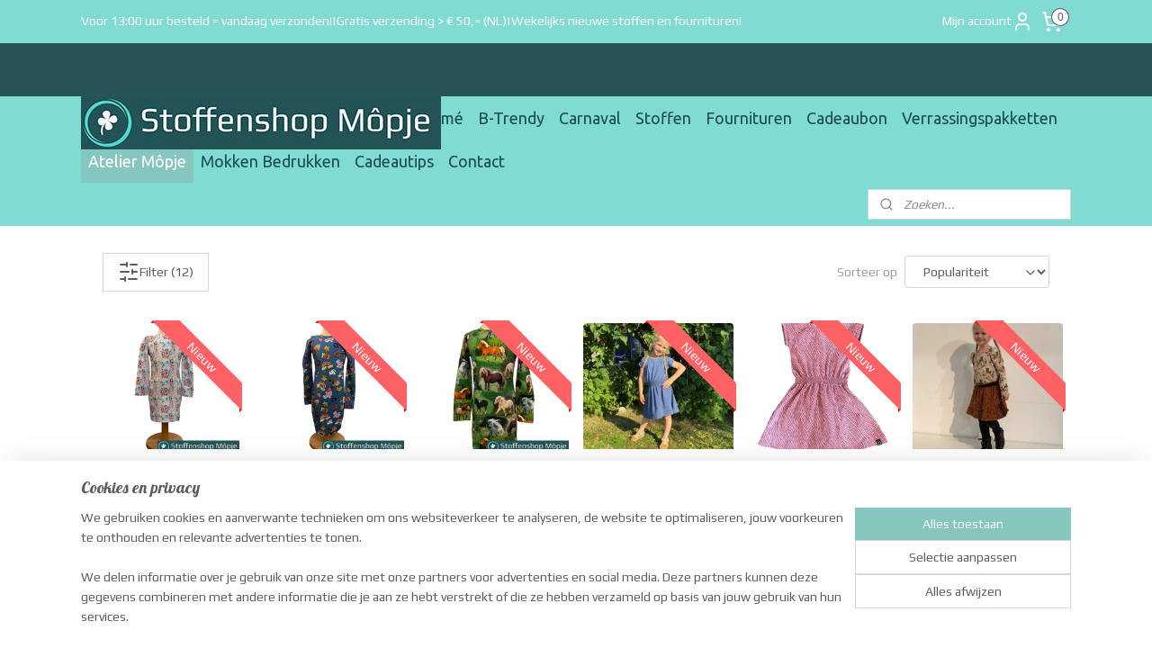

--- FILE ---
content_type: text/html; charset=UTF-8
request_url: https://www.stoffenshopmopje.nl/c-5551048/jurkjes/
body_size: 24759
content:
<!DOCTYPE html>
<!--[if lt IE 7]>
<html lang="nl"
      class="no-js lt-ie9 lt-ie8 lt-ie7 secure"> <![endif]-->
<!--[if IE 7]>
<html lang="nl"
      class="no-js lt-ie9 lt-ie8 is-ie7 secure"> <![endif]-->
<!--[if IE 8]>
<html lang="nl"
      class="no-js lt-ie9 is-ie8 secure"> <![endif]-->
<!--[if gt IE 8]><!-->
<html lang="nl" class="no-js secure">
<!--<![endif]-->
<head prefix="og: http://ogp.me/ns#">
    <meta http-equiv="Content-Type" content="text/html; charset=UTF-8"/>

    <title>Jurkjes | Atelier Môpje</title>
    <meta name="description" content="Ruim aanbod in jurkjes shop je bij Atelier Môpje! Naar wens gemaakt ✓ Hoge kwaliteit ✓ Gratis verzending vanaf € 50,- ✓" />
    <meta name="robots" content="noarchive"/>
    <meta name="robots" content="index,follow,noodp,noydir"/>
    
    <meta name="verify-v1" content="tKFbztOpVApp-R68dkoxD3JAxKgXB8DPXcr7QBglkLE"/>
        <meta name="google-site-verification" content="tKFbztOpVApp-R68dkoxD3JAxKgXB8DPXcr7QBglkLE"/>
    <meta name="viewport" content="width=device-width, initial-scale=1.0"/>
    <meta name="revisit-after" content="1 days"/>
    <meta name="generator" content="Mijnwebwinkel"/>
    <meta name="web_author" content="https://www.mijnwebwinkel.nl/"/>

    

    <meta property="og:site_name" content="Stoffenshop Môpje"/>

    <meta property="og:title" content="Jurkjes | Atelier Môpje"/>
    <meta property="og:description" content="Jurkjes maat 86 t/m 116 bestellen. Met liefde met de hand gemaakt."/>
    <meta property="og:type" content="website"/>
    <meta property="og:image" content="https://cdn.myonlinestore.eu/d953b6c1-91cb-4379-b12c-bdf86423d53a/image/cache/full/9d0626516b071414cf3d7969ff5827c42ae862c5.jpg"/>
        <meta property="og:image" content="https://cdn.myonlinestore.eu/d953b6c1-91cb-4379-b12c-bdf86423d53a/image/cache/full/b9c6e7749c9bc874353833fc38776793c26ed894.jpg"/>
        <meta property="og:image" content="https://cdn.myonlinestore.eu/d953b6c1-91cb-4379-b12c-bdf86423d53a/image/cache/full/934572153a1e2243c71a396e16c20e68bc9ac42f.jpg"/>
        <meta property="og:image" content="https://cdn.myonlinestore.eu/d953b6c1-91cb-4379-b12c-bdf86423d53a/image/cache/full/86e80f20625f67749b038dc8e13d7df9877c8f48.jpg"/>
        <meta property="og:image" content="https://cdn.myonlinestore.eu/d953b6c1-91cb-4379-b12c-bdf86423d53a/image/cache/full/5184626fa696b21adf0674ab7208b003529364ee.jpg"/>
        <meta property="og:image" content="https://cdn.myonlinestore.eu/d953b6c1-91cb-4379-b12c-bdf86423d53a/image/cache/full/ff8f029a168ee922327bafbbc7d351e441d71f25.jpg"/>
        <meta property="og:image" content="https://cdn.myonlinestore.eu/d953b6c1-91cb-4379-b12c-bdf86423d53a/image/cache/full/28f2c7440bba553e1c9db98492c1ff4771285eb6.jpg"/>
        <meta property="og:image" content="https://cdn.myonlinestore.eu/d953b6c1-91cb-4379-b12c-bdf86423d53a/image/cache/full/4f842bc7a4003cfcde96035093b2d3a50547c4f7.jpg"/>
        <meta property="og:image" content="https://cdn.myonlinestore.eu/d953b6c1-91cb-4379-b12c-bdf86423d53a/image/cache/full/4d4dcf3bb598c8ec9dc0c754d5fe91f5417afa77.jpg"/>
        <meta property="og:image" content="https://cdn.myonlinestore.eu/d953b6c1-91cb-4379-b12c-bdf86423d53a/image/cache/full/193523706ade28e77f49af4bc933d4356a26a234.jpg"/>
        <meta property="og:image" content="https://cdn.myonlinestore.eu/d953b6c1-91cb-4379-b12c-bdf86423d53a/image/cache/full/4380d9b6a0a522547f1971b11d356887173ae3ba.jpg"/>
        <meta property="og:image" content="https://cdn.myonlinestore.eu/d953b6c1-91cb-4379-b12c-bdf86423d53a/image/cache/full/6dd10b338bb364778cb97dc090b3e4e215e72894.jpg"/>
        <meta property="og:image" content="https://cdn.myonlinestore.eu/d953b6c1-91cb-4379-b12c-bdf86423d53a/image/cache/full/f113b5fc527612d6397ff7804ca1702519780cc1.jpg"/>
        <meta property="og:image" content="https://cdn.myonlinestore.eu/d953b6c1-91cb-4379-b12c-bdf86423d53a/image/cache/full/ca4f25b5341e68339ea8ed742d31367bdf01e094.jpg"/>
        <meta property="og:image" content="https://cdn.myonlinestore.eu/d953b6c1-91cb-4379-b12c-bdf86423d53a/image/cache/full/1e0547422c3aaaf92574a50ca65d73189b5a9e9d.jpg"/>
        <meta property="og:url" content="https://www.stoffenshopmopje.nl/c-5551048/jurkjes/"/>

    <link rel="preload" as="style" href="https://static.myonlinestore.eu/assets/../js/fancybox/jquery.fancybox.css?20260121132632"
          onload="this.onload=null;this.rel='stylesheet'">
    <noscript>
        <link rel="stylesheet" href="https://static.myonlinestore.eu/assets/../js/fancybox/jquery.fancybox.css?20260121132632">
    </noscript>

    <link rel="stylesheet" type="text/css" href="https://asset.myonlinestore.eu/8cHJ0sqMxUS8YXtr2HSQwLyAHoJNUAT.css"/>

    <link rel="preload" as="style" href="https://static.myonlinestore.eu/assets/../fonts/fontawesome-6.4.2/css/fontawesome.min.css?20260121132632"
          onload="this.onload=null;this.rel='stylesheet'">
    <link rel="preload" as="style" href="https://static.myonlinestore.eu/assets/../fonts/fontawesome-6.4.2/css/solid.min.css?20260121132632"
          onload="this.onload=null;this.rel='stylesheet'">
    <link rel="preload" as="style" href="https://static.myonlinestore.eu/assets/../fonts/fontawesome-6.4.2/css/brands.min.css?20260121132632"
          onload="this.onload=null;this.rel='stylesheet'">
    <link rel="preload" as="style" href="https://static.myonlinestore.eu/assets/../fonts/fontawesome-6.4.2/css/v4-shims.min.css?20260121132632"
          onload="this.onload=null;this.rel='stylesheet'">
    <noscript>
        <link rel="stylesheet" href="https://static.myonlinestore.eu/assets/../fonts/font-awesome-4.1.0/css/font-awesome.4.1.0.min.css?20260121132632">
    </noscript>

    <link rel="preconnect" href="https://static.myonlinestore.eu/" crossorigin />
    <link rel="dns-prefetch" href="https://static.myonlinestore.eu/" />
    <link rel="preconnect" href="https://cdn.myonlinestore.eu" crossorigin />
    <link rel="dns-prefetch" href="https://cdn.myonlinestore.eu" />

    <script type="text/javascript" src="https://static.myonlinestore.eu/assets/../js/modernizr.js?20260121132632"></script>
        
    <link rel="canonical" href="https://www.stoffenshopmopje.nl/c-5551048/jurkjes/"/>
    <link rel="icon" type="image/x-icon" href="https://cdn.myonlinestore.eu/d953b6c1-91cb-4379-b12c-bdf86423d53a/favicon.ico?t=1769019875"
              />
    <script>
        var _rollbarConfig = {
        accessToken: 'd57a2075769e4401ab611d78421f1c89',
        captureUncaught: false,
        captureUnhandledRejections: false,
        verbose: false,
        payload: {
            environment: 'prod',
            person: {
                id: 514611,
            },
            ignoredMessages: [
                'request aborted',
                'network error',
                'timeout'
            ]
        },
        reportLevel: 'error'
    };
    // Rollbar Snippet
    !function(r){var e={};function o(n){if(e[n])return e[n].exports;var t=e[n]={i:n,l:!1,exports:{}};return r[n].call(t.exports,t,t.exports,o),t.l=!0,t.exports}o.m=r,o.c=e,o.d=function(r,e,n){o.o(r,e)||Object.defineProperty(r,e,{enumerable:!0,get:n})},o.r=function(r){"undefined"!=typeof Symbol&&Symbol.toStringTag&&Object.defineProperty(r,Symbol.toStringTag,{value:"Module"}),Object.defineProperty(r,"__esModule",{value:!0})},o.t=function(r,e){if(1&e&&(r=o(r)),8&e)return r;if(4&e&&"object"==typeof r&&r&&r.__esModule)return r;var n=Object.create(null);if(o.r(n),Object.defineProperty(n,"default",{enumerable:!0,value:r}),2&e&&"string"!=typeof r)for(var t in r)o.d(n,t,function(e){return r[e]}.bind(null,t));return n},o.n=function(r){var e=r&&r.__esModule?function(){return r.default}:function(){return r};return o.d(e,"a",e),e},o.o=function(r,e){return Object.prototype.hasOwnProperty.call(r,e)},o.p="",o(o.s=0)}([function(r,e,o){var n=o(1),t=o(4);_rollbarConfig=_rollbarConfig||{},_rollbarConfig.rollbarJsUrl=_rollbarConfig.rollbarJsUrl||"https://cdnjs.cloudflare.com/ajax/libs/rollbar.js/2.14.4/rollbar.min.js",_rollbarConfig.async=void 0===_rollbarConfig.async||_rollbarConfig.async;var a=n.setupShim(window,_rollbarConfig),l=t(_rollbarConfig);window.rollbar=n.Rollbar,a.loadFull(window,document,!_rollbarConfig.async,_rollbarConfig,l)},function(r,e,o){var n=o(2);function t(r){return function(){try{return r.apply(this,arguments)}catch(r){try{console.error("[Rollbar]: Internal error",r)}catch(r){}}}}var a=0;function l(r,e){this.options=r,this._rollbarOldOnError=null;var o=a++;this.shimId=function(){return o},"undefined"!=typeof window&&window._rollbarShims&&(window._rollbarShims[o]={handler:e,messages:[]})}var i=o(3),s=function(r,e){return new l(r,e)},d=function(r){return new i(s,r)};function c(r){return t(function(){var e=Array.prototype.slice.call(arguments,0),o={shim:this,method:r,args:e,ts:new Date};window._rollbarShims[this.shimId()].messages.push(o)})}l.prototype.loadFull=function(r,e,o,n,a){var l=!1,i=e.createElement("script"),s=e.getElementsByTagName("script")[0],d=s.parentNode;i.crossOrigin="",i.src=n.rollbarJsUrl,o||(i.async=!0),i.onload=i.onreadystatechange=t(function(){if(!(l||this.readyState&&"loaded"!==this.readyState&&"complete"!==this.readyState)){i.onload=i.onreadystatechange=null;try{d.removeChild(i)}catch(r){}l=!0,function(){var e;if(void 0===r._rollbarDidLoad){e=new Error("rollbar.js did not load");for(var o,n,t,l,i=0;o=r._rollbarShims[i++];)for(o=o.messages||[];n=o.shift();)for(t=n.args||[],i=0;i<t.length;++i)if("function"==typeof(l=t[i])){l(e);break}}"function"==typeof a&&a(e)}()}}),d.insertBefore(i,s)},l.prototype.wrap=function(r,e,o){try{var n;if(n="function"==typeof e?e:function(){return e||{}},"function"!=typeof r)return r;if(r._isWrap)return r;if(!r._rollbar_wrapped&&(r._rollbar_wrapped=function(){o&&"function"==typeof o&&o.apply(this,arguments);try{return r.apply(this,arguments)}catch(o){var e=o;throw e&&("string"==typeof e&&(e=new String(e)),e._rollbarContext=n()||{},e._rollbarContext._wrappedSource=r.toString(),window._rollbarWrappedError=e),e}},r._rollbar_wrapped._isWrap=!0,r.hasOwnProperty))for(var t in r)r.hasOwnProperty(t)&&(r._rollbar_wrapped[t]=r[t]);return r._rollbar_wrapped}catch(e){return r}};for(var p="log,debug,info,warn,warning,error,critical,global,configure,handleUncaughtException,handleAnonymousErrors,handleUnhandledRejection,captureEvent,captureDomContentLoaded,captureLoad".split(","),u=0;u<p.length;++u)l.prototype[p[u]]=c(p[u]);r.exports={setupShim:function(r,e){if(r){var o=e.globalAlias||"Rollbar";if("object"==typeof r[o])return r[o];r._rollbarShims={},r._rollbarWrappedError=null;var a=new d(e);return t(function(){e.captureUncaught&&(a._rollbarOldOnError=r.onerror,n.captureUncaughtExceptions(r,a,!0),e.wrapGlobalEventHandlers&&n.wrapGlobals(r,a,!0)),e.captureUnhandledRejections&&n.captureUnhandledRejections(r,a,!0);var t=e.autoInstrument;return!1!==e.enabled&&(void 0===t||!0===t||"object"==typeof t&&t.network)&&r.addEventListener&&(r.addEventListener("load",a.captureLoad.bind(a)),r.addEventListener("DOMContentLoaded",a.captureDomContentLoaded.bind(a))),r[o]=a,a})()}},Rollbar:d}},function(r,e){function o(r,e,o){if(e.hasOwnProperty&&e.hasOwnProperty("addEventListener")){for(var n=e.addEventListener;n._rollbarOldAdd&&n.belongsToShim;)n=n._rollbarOldAdd;var t=function(e,o,t){n.call(this,e,r.wrap(o),t)};t._rollbarOldAdd=n,t.belongsToShim=o,e.addEventListener=t;for(var a=e.removeEventListener;a._rollbarOldRemove&&a.belongsToShim;)a=a._rollbarOldRemove;var l=function(r,e,o){a.call(this,r,e&&e._rollbar_wrapped||e,o)};l._rollbarOldRemove=a,l.belongsToShim=o,e.removeEventListener=l}}r.exports={captureUncaughtExceptions:function(r,e,o){if(r){var n;if("function"==typeof e._rollbarOldOnError)n=e._rollbarOldOnError;else if(r.onerror){for(n=r.onerror;n._rollbarOldOnError;)n=n._rollbarOldOnError;e._rollbarOldOnError=n}e.handleAnonymousErrors();var t=function(){var o=Array.prototype.slice.call(arguments,0);!function(r,e,o,n){r._rollbarWrappedError&&(n[4]||(n[4]=r._rollbarWrappedError),n[5]||(n[5]=r._rollbarWrappedError._rollbarContext),r._rollbarWrappedError=null);var t=e.handleUncaughtException.apply(e,n);o&&o.apply(r,n),"anonymous"===t&&(e.anonymousErrorsPending+=1)}(r,e,n,o)};o&&(t._rollbarOldOnError=n),r.onerror=t}},captureUnhandledRejections:function(r,e,o){if(r){"function"==typeof r._rollbarURH&&r._rollbarURH.belongsToShim&&r.removeEventListener("unhandledrejection",r._rollbarURH);var n=function(r){var o,n,t;try{o=r.reason}catch(r){o=void 0}try{n=r.promise}catch(r){n="[unhandledrejection] error getting `promise` from event"}try{t=r.detail,!o&&t&&(o=t.reason,n=t.promise)}catch(r){}o||(o="[unhandledrejection] error getting `reason` from event"),e&&e.handleUnhandledRejection&&e.handleUnhandledRejection(o,n)};n.belongsToShim=o,r._rollbarURH=n,r.addEventListener("unhandledrejection",n)}},wrapGlobals:function(r,e,n){if(r){var t,a,l="EventTarget,Window,Node,ApplicationCache,AudioTrackList,ChannelMergerNode,CryptoOperation,EventSource,FileReader,HTMLUnknownElement,IDBDatabase,IDBRequest,IDBTransaction,KeyOperation,MediaController,MessagePort,ModalWindow,Notification,SVGElementInstance,Screen,TextTrack,TextTrackCue,TextTrackList,WebSocket,WebSocketWorker,Worker,XMLHttpRequest,XMLHttpRequestEventTarget,XMLHttpRequestUpload".split(",");for(t=0;t<l.length;++t)r[a=l[t]]&&r[a].prototype&&o(e,r[a].prototype,n)}}}},function(r,e){function o(r,e){this.impl=r(e,this),this.options=e,function(r){for(var e=function(r){return function(){var e=Array.prototype.slice.call(arguments,0);if(this.impl[r])return this.impl[r].apply(this.impl,e)}},o="log,debug,info,warn,warning,error,critical,global,configure,handleUncaughtException,handleAnonymousErrors,handleUnhandledRejection,_createItem,wrap,loadFull,shimId,captureEvent,captureDomContentLoaded,captureLoad".split(","),n=0;n<o.length;n++)r[o[n]]=e(o[n])}(o.prototype)}o.prototype._swapAndProcessMessages=function(r,e){var o,n,t;for(this.impl=r(this.options);o=e.shift();)n=o.method,t=o.args,this[n]&&"function"==typeof this[n]&&("captureDomContentLoaded"===n||"captureLoad"===n?this[n].apply(this,[t[0],o.ts]):this[n].apply(this,t));return this},r.exports=o},function(r,e){r.exports=function(r){return function(e){if(!e&&!window._rollbarInitialized){for(var o,n,t=(r=r||{}).globalAlias||"Rollbar",a=window.rollbar,l=function(r){return new a(r)},i=0;o=window._rollbarShims[i++];)n||(n=o.handler),o.handler._swapAndProcessMessages(l,o.messages);window[t]=n,window._rollbarInitialized=!0}}}}]);
    // End Rollbar Snippet
    </script>
    <script defer type="text/javascript" src="https://static.myonlinestore.eu/assets/../js/jquery.min.js?20260121132632"></script><script defer type="text/javascript" src="https://static.myonlinestore.eu/assets/../js/mww/shop.js?20260121132632"></script><script defer type="text/javascript" src="https://static.myonlinestore.eu/assets/../js/mww/shop/category.js?20260121132632"></script><script defer type="text/javascript" src="https://static.myonlinestore.eu/assets/../js/fancybox/jquery.fancybox.pack.js?20260121132632"></script><script defer type="text/javascript" src="https://static.myonlinestore.eu/assets/../js/fancybox/jquery.fancybox-thumbs.js?20260121132632"></script><script defer type="text/javascript" src="https://static.myonlinestore.eu/assets/../js/mww/image.js?20260121132632"></script><script defer type="text/javascript" src="https://static.myonlinestore.eu/assets/../js/mww/navigation.js?20260121132632"></script><script defer type="text/javascript" src="https://static.myonlinestore.eu/assets/../js/delay.js?20260121132632"></script><script defer type="text/javascript" src="https://static.myonlinestore.eu/assets/../js/mww/ajax.js?20260121132632"></script><script defer type="text/javascript" src="https://static.myonlinestore.eu/assets/../js/foundation/foundation.min.js?20260121132632"></script><script defer type="text/javascript" src="https://static.myonlinestore.eu/assets/../js/foundation/foundation/foundation.topbar.js?20260121132632"></script><script defer type="text/javascript" src="https://static.myonlinestore.eu/assets/../js/foundation/foundation/foundation.tooltip.js?20260121132632"></script><script defer type="text/javascript" src="https://static.myonlinestore.eu/assets/../js/mww/deferred.js?20260121132632"></script>
        <script src="https://static.myonlinestore.eu/assets/webpack/bootstrapper.ce10832e.js"></script>
    
    <script src="https://static.myonlinestore.eu/assets/webpack/vendor.85ea91e8.js" defer></script><script src="https://static.myonlinestore.eu/assets/webpack/main.c5872b2c.js" defer></script>
    
    <script src="https://static.myonlinestore.eu/assets/webpack/webcomponents.377dc92a.js" defer></script>
    
    <script src="https://static.myonlinestore.eu/assets/webpack/render.8395a26c.js" defer></script>

    <script>
        window.bootstrapper.add(new Strap('marketingScripts', []));
    </script>
        <script>
  window.dataLayer = window.dataLayer || [];

  function gtag() {
    dataLayer.push(arguments);
  }

    gtag(
    "consent",
    "default",
    {
      "ad_storage": "denied",
      "ad_user_data": "denied",
      "ad_personalization": "denied",
      "analytics_storage": "denied",
      "security_storage": "granted",
      "personalization_storage": "denied",
      "functionality_storage": "denied",
    }
  );

  gtag("js", new Date());
  gtag("config", 'G-HSRC51ENF9', { "groups": "myonlinestore" });gtag("config", 'G-KX02W6C9F6');</script>
<script async src="https://www.googletagmanager.com/gtag/js?id=G-HSRC51ENF9"></script>
        <script>
        
    </script>
        
<script>
    var marketingStrapId = 'marketingScripts'
    var marketingScripts = window.bootstrapper.use(marketingStrapId);

    if (marketingScripts === null) {
        marketingScripts = [];
    }

    
    window.bootstrapper.update(new Strap(marketingStrapId, marketingScripts));
</script>
    <noscript>
        <style>ul.products li {
                opacity: 1 !important;
            }</style>
    </noscript>

            <script>
                (function (w, d, s, l, i) {
            w[l] = w[l] || [];
            w[l].push({
                'gtm.start':
                    new Date().getTime(), event: 'gtm.js'
            });
            var f = d.getElementsByTagName(s)[0],
                j = d.createElement(s), dl = l != 'dataLayer' ? '&l=' + l : '';
            j.async = true;
            j.src =
                'https://www.googletagmanager.com/gtm.js?id=' + i + dl;
            f.parentNode.insertBefore(j, f);
        })(window, document, 'script', 'dataLayer', 'GTM-MSQ3L6L');
                (function (w, d, s, l, i) {
            w[l] = w[l] || [];
            w[l].push({
                'gtm.start':
                    new Date().getTime(), event: 'gtm.js'
            });
            var f = d.getElementsByTagName(s)[0],
                j = d.createElement(s), dl = l != 'dataLayer' ? '&l=' + l : '';
            j.async = true;
            j.src =
                'https://www.googletagmanager.com/gtm.js?id=' + i + dl;
            f.parentNode.insertBefore(j, f);
        })(window, document, 'script', 'dataLayer', 'GTM-KM93TSF');
            </script>

</head>
<body    class="lang-nl_NL layout-width-1100 oneColumn">

    <noscript>
                    <iframe src="https://www.googletagmanager.com/ns.html?id=GTM-MSQ3L6L" height="0" width="0"
                    style="display:none;visibility:hidden"></iframe>
                    <iframe src="https://www.googletagmanager.com/ns.html?id=GTM-KM93TSF" height="0" width="0"
                    style="display:none;visibility:hidden"></iframe>
            </noscript>


<header>
    <a tabindex="0" id="skip-link" class="button screen-reader-text" href="#content">Spring naar de hoofdtekst</a>
</header>


<div id="react_element__filter"></div>

<div class="site-container">
    <div class="inner-wrap">
        
        
        <div class="bg-container custom-css-container"             data-active-language="nl"
            data-current-date="21-01-2026"
            data-category-id="5551048"
            data-article-id="unknown"
            data-article-category-id="unknown"
            data-article-name="unknown"
        >
            <noscript class="no-js-message">
                <div class="inner">
                    Javascript is uitgeschakeld.


Zonder Javascript is het niet mogelijk bestellingen te plaatsen in deze webwinkel en zijn een aantal functionaliteiten niet beschikbaar.
                </div>
            </noscript>

            <div id="header">
                <div id="react_root"><!-- --></div>
                <div
                    class="header-bar-top">
                                                
<div class="row header-bar-inner" data-bar-position="top" data-options="sticky_on: [medium, large]; is_hover: true; scrolltop: true;" data-topbar>
    <section class="top-bar-section">
                                    <div class="module-container shortcuts align-left">
                    <div class="module moduleShortcuts">
                    <a href="/c-4968947/jersey-tricot-prints/" class="header_link"
                                        style="text-decoration: none;"
                    >Voor 13:00 uur besteld = vandaag verzonden!</a>
         <span class="header_link">|</span>                    <a href="/c-4963091/french-terry-print/" class="header_link"
                                        style="text-decoration: none;"
                    >Gratis verzending &gt; € 50,= (NL)</a>
         <span class="header_link">|</span>                    <a href="/c-4969812/french-terry-uni/" class="header_link"
                                        style="text-decoration: none;"
                    >Wekelijks nieuwe stoffen en fournituren!</a>
            </div>

                </div>
                                                <div class="module-container myaccount align-right2">
                    
<div class="module my-account-bar">
            <a href="javascript:void(0)" class="foldout-account">
            Mijn account     <div   
    aria-hidden role="img"
    class="icon icon--sf-user
        "
    >
    <svg><use xlink:href="#sf-user"></use></svg>
    </div>
        </a>
        <div class="saveforlater-counter-topbar" id="react_element__saveforlater-topbar-counter"
             data-show-counter=""></div>
        <div class="my-account-overlay"></div>
        <div class="hidden-account-details">
            <div class="invisible-hover-area">
                <div class="header">
                    <div class="header-text">Mijn account</div>
                    <div class="close-button">
                            <div   
    aria-hidden role="img"
    class="icon icon--close-button icon--sf-x
        "
            title="close-button"
    >
    <svg><use xlink:href="#sf-x"></use></svg>
    </div>
                    </div>
                </div>
                <div class="scrollable">
                    <h3 class="existing-customer">Inloggen</h3>
                    <div class="form-group">
                        <form accept-charset="UTF-8" name=""
          method="post" action="/customer/login/?referer=/c-5551048/jurkjes/" class="legacy" id="login_form">
                        <script>
    document.addEventListener("DOMContentLoaded", function () {
        Array.from(document.querySelectorAll("#login_form")).map(
            form => form.addEventListener("submit", function () {
                Array.from(document.querySelectorAll("#login")).map(button => button.disabled = true);
            })
        );
    });
</script>
                        
                        <div class="form-group        ">
    <label class="control-label required" for="customer_account_username">E-mailadres</label><div class="control-group">
            <div class="control-container   no-errors    ">
                                <input type="email"
            id="customer_account_username" name="_username" required="required" class="default form-control" maxlength="100"
                                                    data-validator-range="0-0"
                />
                    </div>
                                </div>
</div>
    
                        <div class="form-group        ">
    <label class="control-label required" for="customer_account_password">Wachtwoord</label><div class="control-group">
            <div class="control-container   no-errors    ">
                                <input type="password"
            id="customer_account_password" name="_password" required="required" class="default form-control" maxlength="64"
                                                    data-validator-range="0-0"
                />
                    </div>
                                </div>
</div>
    
                        <div class="form-row buttons">
                            <button type="submit" id="login" name="login" class="btn">
                                Inloggen
                            </button>
                        </div>
                        <input type="hidden"
            id="_csrf_token" name="_csrf_token" class="form-control"
            value="e2a1c9827603fce3d70af240.F1OXR27duRlumH7g5AV1W74K_ffH5Xo38BHhkX9dSPo.IDnzcCGLjV0h9E-xjnYlbNtzjs6P1il8qmLQ_hZoEM1CYvsGCLaUICDNGQ"                                         data-validator-range="0-0"
                />
        </form>
                    </div>
                    <a class="forgot-password-link" href="/customer/forgot-password/">Wachtwoord vergeten?</a>
                                            <hr/>
                        <h3 class="without-account">Geen account?</h3>
                        <p>
                            Met een account kun je sneller bestellen en heb je een overzicht van je eerdere bestellingen.
                        </p>
                        <a href="https://www.stoffenshopmopje.nl/customer/register/?referer=/c-5551048/jurkjes/"
                           class="btn">Account aanmaken</a>
                                    </div>
            </div>
        </div>
    </div>

                </div>
                                                <div class="module-container cart align-right">
                    
<div class="header-cart module moduleCartCompact" data-ajax-cart-replace="true" data-productcount="0">
            <a href="/cart/?category_id=5551048" class="foldout-cart">
                <div   
    aria-hidden role="img"
    class="icon icon--sf-shopping-cart
        "
            title="Winkelwagen"
    >
    <svg><use xlink:href="#sf-shopping-cart"></use></svg>
    </div>
            <span class="count">0</span>
        </a>
        <div class="hidden-cart-details">
            <div class="invisible-hover-area">
                <div data-mobile-cart-replace="true" class="cart-details">
                                            <div class="cart-summary">
                            Geen artikelen in winkelwagen.
                        </div>
                                    </div>

                            </div>
        </div>
    </div>

                </div>
                        </section>
</div>

                                    </div>

                

        
                
            

<sf-header-image
    class="web-component"
    header-element-height="59px"
    align="left"
    store-name="Stoffenshop Môpje"
    store-url="https://www.stoffenshopmopje.nl/"
    background-image-url=""
    mobile-background-image-url=""
    logo-custom-width=""
    logo-custom-height=""
    page-column-width="1100"
    style="
        height: 59px;

        --background-color: #275457;
        --background-height: 59px;
        --background-aspect-ratio: 1;
        --scaling-background-aspect-ratio: 2.75;
        --mobile-background-height: 0px;
        --mobile-background-aspect-ratio: 1;
        --color: #737373;
        --logo-custom-width: auto;
        --logo-custom-height: auto;
        --logo-aspect-ratio: 6.7796610169492
        ">
            <a href="https://www.stoffenshopmopje.nl/" slot="logo" style="max-height: 100%;">
            <img
                src="https://cdn.myonlinestore.eu/d953b6c1-91cb-4379-b12c-bdf86423d53a/logo_large.png?t=1769019875"
                alt="Stoffenshop Môpje"
                style="
                    width: 400px;
                    height: 100%;
                    display: block;
                    max-height: 400px;
                    "
            />
        </a>
    </sf-header-image>
                <div class="header-bar-bottom">
                                                
<div class="row header-bar-inner" data-bar-position="header" data-options="sticky_on: [medium, large]; is_hover: true; scrolltop: true;" data-topbar>
    <section class="top-bar-section">
                                    <nav class="module-container navigation  align-left">
                    <ul>
                            




<li class="">
            <a href="https://www.stoffenshopmopje.nl/" class="no_underline">
            Home
                    </a>

                                </li>
    

    


<li class="has-dropdown">
            <a href="https://www.stoffenshopmopje.nl/c-7371044/qjutie-the-qjutest/" class="no_underline">
            Qjutie &amp; The Qjutest
                    </a>

                                    <ul class="dropdown">
                        




<li class="">
            <a href="https://www.stoffenshopmopje.nl/c-7601583/qjutie-the-qjutest-1/" class="no_underline">
            Qjutie &amp; The Qjutest 1
                    </a>

                                </li>
    




<li class="">
            <a href="https://www.stoffenshopmopje.nl/c-7601592/qjutie-the-qjutest-2/" class="no_underline">
            Qjutie &amp; The Qjutest 2
                    </a>

                                </li>
    




<li class="">
            <a href="https://www.stoffenshopmopje.nl/c-7737647/qjutie-the-qjutest-3/" class="no_underline">
            Qjutie &amp; The Qjutest 3
                    </a>

                                </li>
                </ul>
                        </li>
    

    


<li class="has-dropdown">
            <a href="https://www.stoffenshopmopje.nl/c-7393334/poppy-meets-pomme/" class="no_underline">
            Poppy meets Pommé
                    </a>

                                    <ul class="dropdown">
                        




<li class="">
            <a href="https://www.stoffenshopmopje.nl/c-7555236/poppy-meets-pomme-25/" class="no_underline">
            Poppy Meets Pommé 25
                    </a>

                                </li>
    




<li class="">
            <a href="https://www.stoffenshopmopje.nl/c-7719743/poppy-meets-pomme-26/" class="no_underline">
            Poppy Meets Pommé 26
                    </a>

                                </li>
                </ul>
                        </li>
    




<li class="">
            <a href="https://www.stoffenshopmopje.nl/c-7544256/b-trendy/" class="no_underline">
            B-Trendy
                    </a>

                                </li>
    

    


<li class="has-dropdown">
            <a href="https://www.stoffenshopmopje.nl/c-6753620/carnaval/" class="no_underline">
            Carnaval
                    </a>

                                    <ul class="dropdown">
                        




<li class="">
            <a href="https://www.stoffenshopmopje.nl/c-7336265/carnavalsstoffen/" class="no_underline">
            Carnavalsstoffen
                    </a>

                                </li>
    




<li class="">
            <a href="https://www.stoffenshopmopje.nl/c-7336268/carnavalsfournituren/" class="no_underline">
            Carnavalsfournituren
                    </a>

                                </li>
                </ul>
                        </li>
    

    


<li class="has-dropdown">
            <a href="https://www.stoffenshopmopje.nl/c-4963060/stoffen/" class="no_underline">
            Stoffen
                    </a>

                                    <ul class="dropdown">
                        

    


<li class="has-dropdown">
            <a href="https://www.stoffenshopmopje.nl/c-6940403/jersey-tricot/" class="no_underline">
            Jersey - Tricot
                    </a>

                                    <ul class="dropdown">
                        




<li class="">
            <a href="https://www.stoffenshopmopje.nl/c-4968947/jersey-tricot-prints/" class="no_underline">
            Jersey - Tricot Prints
                    </a>

                                </li>
    




<li class="">
            <a href="https://www.stoffenshopmopje.nl/c-4969738/jersey-tricot-uni/" class="no_underline">
            Jersey - Tricot Uni
                    </a>

                                </li>
    




<li class="">
            <a href="https://www.stoffenshopmopje.nl/c-6739433/jersey-rib-mandy/" class="no_underline">
            Jersey Rib Mandy
                    </a>

                                </li>
    




<li class="">
            <a href="https://www.stoffenshopmopje.nl/c-6326463/ribtricot/" class="no_underline">
            Ribtricot
                    </a>

                                </li>
    




<li class="">
            <a href="https://www.stoffenshopmopje.nl/c-6326457/wafeltricot/" class="no_underline">
            Wafeltricot
                    </a>

                                </li>
                </ul>
                        </li>
    




<li class="">
            <a href="https://www.stoffenshopmopje.nl/c-5224665/corduroy-ribstoffen/" class="no_underline">
            Corduroy - Ribstoffen
                    </a>

                                </li>
    

    


<li class="has-dropdown">
            <a href="https://www.stoffenshopmopje.nl/c-6948569/french-terry-en-sweat/" class="no_underline">
            French Terry en Sweat
                    </a>

                                    <ul class="dropdown">
                        




<li class="">
            <a href="https://www.stoffenshopmopje.nl/c-4963091/french-terry-print/" class="no_underline">
            French Terry Print
                    </a>

                                </li>
    




<li class="">
            <a href="https://www.stoffenshopmopje.nl/c-6948572/soft-sweat-french-terry-brushed/" class="no_underline">
            Soft Sweat - French Terry Brushed
                    </a>

                                </li>
    




<li class="">
            <a href="https://www.stoffenshopmopje.nl/c-4969812/french-terry-uni/" class="no_underline">
            French terry uni
                    </a>

                                </li>
                </ul>
                        </li>
    

    


<li class="has-dropdown">
            <a href="https://www.stoffenshopmopje.nl/c-6964298/mousseline-hydrofiel-double-gauze/" class="no_underline">
            Mousseline - Hydrofiel - Double Gauze 
                    </a>

                                    <ul class="dropdown">
                        




<li class="">
            <a href="https://www.stoffenshopmopje.nl/c-6461887/mousseline-print/" class="no_underline">
            Mousseline Print
                    </a>

                                </li>
    




<li class="">
            <a href="https://www.stoffenshopmopje.nl/c-5224439/mousseline-uni/" class="no_underline">
            Mousseline Uni
                    </a>

                                </li>
                </ul>
                        </li>
    




<li class="">
            <a href="https://www.stoffenshopmopje.nl/c-5230418/broderie/" class="no_underline">
            Broderie
                    </a>

                                </li>
    




<li class="">
            <a href="https://www.stoffenshopmopje.nl/c-5111867/pointoille/" class="no_underline">
            Pointoille
                    </a>

                                </li>
    




<li class="">
            <a href="https://www.stoffenshopmopje.nl/c-5476455/nicky-velours-fluweel/" class="no_underline">
            Nicky velours / Fluweel
                    </a>

                                </li>
    




<li class="">
            <a href="https://www.stoffenshopmopje.nl/c-5224684/borgkatoen-teddy-en-fur/" class="no_underline">
            Borgkatoen, Teddy en Fur
                    </a>

                                </li>
    




<li class="">
            <a href="https://www.stoffenshopmopje.nl/c-5837464/badstof/" class="no_underline">
            Badstof
                    </a>

                                </li>
    




<li class="">
            <a href="https://www.stoffenshopmopje.nl/c-5111835/katoen/" class="no_underline">
            Katoen
                    </a>

                                </li>
    




<li class="">
            <a href="https://www.stoffenshopmopje.nl/c-5168672/wafelstof/" class="no_underline">
            Wafelstof
                    </a>

                                </li>
    

    


<li class="has-dropdown">
            <a href="https://www.stoffenshopmopje.nl/c-5476402/leer/" class="no_underline">
            Leer
                    </a>

                                    <ul class="dropdown">
                        




<li class="">
            <a href="https://www.stoffenshopmopje.nl/c-6965813/restpakketten/" class="no_underline">
            Restpakketten
                    </a>

                                </li>
    




<li class="">
            <a href="https://www.stoffenshopmopje.nl/c-6965822/lapjes-leer-20-x-30-cm/" class="no_underline">
            Lapjes Leer 20 x 30 cm
                    </a>

                                </li>
    




<li class="">
            <a href="https://www.stoffenshopmopje.nl/c-6965888/lapjes-leer-40-x-60-cm/" class="no_underline">
            Lapjes Leer 40 x 60 cm
                    </a>

                                </li>
    




<li class="">
            <a href="https://www.stoffenshopmopje.nl/c-7182895/grote-lappen-leer/" class="no_underline">
            Grote Lappen Leer
                    </a>

                                </li>
                </ul>
                        </li>
    




<li class="">
            <a href="https://www.stoffenshopmopje.nl/c-5857899/alpenfleece/" class="no_underline">
            Alpenfleece
                    </a>

                                </li>
    




<li class="">
            <a href="https://www.stoffenshopmopje.nl/c-5111879/gevoerde-stoffen/" class="no_underline">
            Gevoerde stoffen
                    </a>

                                </li>
    




<li class="">
            <a href="https://www.stoffenshopmopje.nl/c-5168675/fleece/" class="no_underline">
            Fleece
                    </a>

                                </li>
    




<li class="">
            <a href="https://www.stoffenshopmopje.nl/c-5111839/canvas/" class="no_underline">
            Canvas
                    </a>

                                </li>
    




<li class="">
            <a href="https://www.stoffenshopmopje.nl/c-5532616/overige-stoffen/" class="no_underline">
            Overige stoffen
                    </a>

                                </li>
    




<li class="">
            <a href="https://www.stoffenshopmopje.nl/c-4969833/boordstoffen/" class="no_underline">
            Boordstoffen
                    </a>

                                </li>
    




<li class="">
            <a href="https://www.stoffenshopmopje.nl/c-4969581/panelen/" class="no_underline">
            Panelen
                    </a>

                                </li>
    




<li class="">
            <a href="https://www.stoffenshopmopje.nl/c-5425056/scuba-suede/" class="no_underline">
            Scuba suede
                    </a>

                                </li>
    




<li class="">
            <a href="https://www.stoffenshopmopje.nl/c-4976701/softshell/" class="no_underline">
            Softshell
                    </a>

                                </li>
    




<li class="">
            <a href="https://www.stoffenshopmopje.nl/c-5112030/tule/" class="no_underline">
            Tule
                    </a>

                                </li>
    




<li class="">
            <a href="https://www.stoffenshopmopje.nl/c-5395482/viscose/" class="no_underline">
            Viscose
                    </a>

                                </li>
    




<li class="">
            <a href="https://www.stoffenshopmopje.nl/c-5700516/voering/" class="no_underline">
            Voering
                    </a>

                                </li>
    




<li class="">
            <a href="https://www.stoffenshopmopje.nl/c-7371047/linnen/" class="no_underline">
            Linnen
                    </a>

                                </li>
    




<li class="">
            <a href="https://www.stoffenshopmopje.nl/c-7371053/denim-jeans/" class="no_underline">
            Denim - Jeans
                    </a>

                                </li>
    




<li class="">
            <a href="https://www.stoffenshopmopje.nl/c-7377734/taslan/" class="no_underline">
            Taslan
                    </a>

                                </li>
                </ul>
                        </li>
    

    


<li class="has-dropdown">
            <a href="https://www.stoffenshopmopje.nl/c-4964305/fournituren/" class="no_underline">
            Fournituren
                    </a>

                                    <ul class="dropdown">
                        




<li class="">
            <a href="https://www.stoffenshopmopje.nl/c-5655191/knutselpakketten-kids/" class="no_underline">
            Knutselpakketten KIDS
                    </a>

                                </li>
    




<li class="">
            <a href="https://www.stoffenshopmopje.nl/c-4983565/lockgaren/" class="no_underline">
            Lockgaren
                    </a>

                                </li>
    




<li class="">
            <a href="https://www.stoffenshopmopje.nl/c-4983914/naaigaren/" class="no_underline">
            Naaigaren
                    </a>

                                </li>
    

    


<li class="has-dropdown">
            <a href="https://www.stoffenshopmopje.nl/c-5389914/naaimachine-naalden/" class="no_underline">
            Naaimachine naalden
                    </a>

                                    <ul class="dropdown">
                        




<li class="">
            <a href="https://www.stoffenshopmopje.nl/c-6958103/schmetz/" class="no_underline">
            Schmetz
                    </a>

                                </li>
    




<li class="">
            <a href="https://www.stoffenshopmopje.nl/c-6958136/organ-needles/" class="no_underline">
            Organ Needles
                    </a>

                                </li>
                </ul>
                        </li>
    

    


<li class="has-dropdown">
            <a href="https://www.stoffenshopmopje.nl/c-5389916/drukknopen-color-snaps-en-toebehoren/" class="no_underline">
            Drukknopen, Color snaps en Toebehoren
                    </a>

                                    <ul class="dropdown">
                        




<li class="">
            <a href="https://www.stoffenshopmopje.nl/c-7296869/metalen-drukknopen/" class="no_underline">
            Metalen Drukknopen
                    </a>

                                </li>
    




<li class="">
            <a href="https://www.stoffenshopmopje.nl/c-7296875/color-snaps/" class="no_underline">
            Color Snaps
                    </a>

                                </li>
    




<li class="">
            <a href="https://www.stoffenshopmopje.nl/c-7296878/prym-toebehoren-drukknopen/" class="no_underline">
            Prym Toebehoren Drukknopen 
                    </a>

                                </li>
                </ul>
                        </li>
    

    


<li class="has-dropdown">
            <a href="https://www.stoffenshopmopje.nl/c-4983652/biaisband/" class="no_underline">
            Biaisband
                    </a>

                                    <ul class="dropdown">
                        




<li class="">
            <a href="https://www.stoffenshopmopje.nl/c-6591462/biaisband-jersey/" class="no_underline">
            Biaisband Jersey
                    </a>

                                </li>
    




<li class="">
            <a href="https://www.stoffenshopmopje.nl/c-6596355/biaisband-elastisch/" class="no_underline">
            Biaisband Elastisch
                    </a>

                                </li>
    




<li class="">
            <a href="https://www.stoffenshopmopje.nl/c-6596358/biaisband-katoen-20-mm-uni/" class="no_underline">
            Biaisband Katoen 20 mm Uni
                    </a>

                                </li>
    




<li class="">
            <a href="https://www.stoffenshopmopje.nl/c-6596361/biaisband-katoen-20-mm-bedrukt/" class="no_underline">
            Biaisband Katoen 20 mm Bedrukt
                    </a>

                                </li>
    




<li class="">
            <a href="https://www.stoffenshopmopje.nl/c-6596364/biaisband-katoen-30-mm/" class="no_underline">
            Biaisband Katoen 30 mm
                    </a>

                                </li>
                </ul>
                        </li>
    

    


<li class="has-dropdown">
            <a href="https://www.stoffenshopmopje.nl/c-4983651/paspelband/" class="no_underline">
            Paspelband
                    </a>

                                    <ul class="dropdown">
                        




<li class="">
            <a href="https://www.stoffenshopmopje.nl/c-6762098/paspelband-jersey/" class="no_underline">
            Paspelband Jersey
                    </a>

                                </li>
    




<li class="">
            <a href="https://www.stoffenshopmopje.nl/c-7296581/elastisch-paspelband/" class="no_underline">
            Elastisch Paspelband
                    </a>

                                </li>
    




<li class="">
            <a href="https://www.stoffenshopmopje.nl/c-7296596/niet-rekbare-paspelband/" class="no_underline">
            Niet Rekbare Paspelband
                    </a>

                                </li>
                </ul>
                        </li>
    




<li class="">
            <a href="https://www.stoffenshopmopje.nl/c-5114791/bandjes-en-kantjes/" class="no_underline">
            Bandjes en Kantjes
                    </a>

                                </li>
    




<li class="">
            <a href="https://www.stoffenshopmopje.nl/c-4983661/elastiek-zwart-en-wit/" class="no_underline">
            Elastiek Zwart en Wit
                    </a>

                                </li>
    




<li class="">
            <a href="https://www.stoffenshopmopje.nl/c-4983659/sierelastiek/" class="no_underline">
            Sierelastiek
                    </a>

                                </li>
    




<li class="">
            <a href="https://www.stoffenshopmopje.nl/c-5348089/applicaties/" class="no_underline">
            Applicaties
                    </a>

                                </li>
    




<li class="">
            <a href="https://www.stoffenshopmopje.nl/c-5183323/maatlabels-en-naamlabels/" class="no_underline">
            Maatlabels en Naamlabels
                    </a>

                                </li>
    




<li class="">
            <a href="https://www.stoffenshopmopje.nl/c-5348105/patronen/" class="no_underline">
            Patronen
                    </a>

                                </li>
    




<li class="">
            <a href="https://www.stoffenshopmopje.nl/c-5556047/fiberfill-vulling-en-schuimrubber/" class="no_underline">
            Fiberfill, Vulling en Schuimrubber
                    </a>

                                </li>
    




<li class="">
            <a href="https://www.stoffenshopmopje.nl/c-6450337/vlieseline-en-reparatiedoek/" class="no_underline">
            Vlieseline en Reparatiedoek
                    </a>

                                </li>
    




<li class="">
            <a href="https://www.stoffenshopmopje.nl/c-4983695/ritsen/" class="no_underline">
            Ritsen
                    </a>

                                </li>
    




<li class="">
            <a href="https://www.stoffenshopmopje.nl/c-4983662/klittenband/" class="no_underline">
            Klittenband
                    </a>

                                </li>
    




<li class="">
            <a href="https://www.stoffenshopmopje.nl/c-5442460/knopen-en-nestels/" class="no_underline">
            Knopen en Nestels
                    </a>

                                </li>
    




<li class="">
            <a href="https://www.stoffenshopmopje.nl/c-4983653/koord/" class="no_underline">
            Koord
                    </a>

                                </li>
    




<li class="">
            <a href="https://www.stoffenshopmopje.nl/c-4984041/tassenfournituren/" class="no_underline">
            Tassenfournituren
                    </a>

                                </li>
    




<li class="">
            <a href="https://www.stoffenshopmopje.nl/c-4983654/toebehoren/" class="no_underline">
            Toebehoren
                    </a>

                                </li>
    




<li class="">
            <a href="https://www.stoffenshopmopje.nl/c-5857806/overige-fournituren/" class="no_underline">
            Overige Fournituren
                    </a>

                                </li>
    




<li class="">
            <a href="https://www.stoffenshopmopje.nl/c-7172079/breien-en-haken/" class="no_underline">
            Breien en Haken
                    </a>

                                </li>
    




<li class="">
            <a href="https://www.stoffenshopmopje.nl/c-4977845/cuffs/" class="no_underline">
            Cuffs
                    </a>

                                </li>
                </ul>
                        </li>
    




<li class="">
            <a href="https://www.stoffenshopmopje.nl/c-5270409/cadeaubon/" class="no_underline">
            Cadeaubon
                    </a>

                                </li>
    




<li class="">
            <a href="https://www.stoffenshopmopje.nl/c-5327864/verrassingspakketten/" class="no_underline">
            Verrassingspakketten
                    </a>

                                </li>
    

    
    

<li class="has-dropdown active">
            <a href="https://www.stoffenshopmopje.nl/c-4977833/atelier-mopje/" class="no_underline">
            Atelier Môpje
                    </a>

                                    <ul class="dropdown">
                        

    
    

<li class="has-dropdown active">
            <a href="https://www.stoffenshopmopje.nl/c-5006739/meisjeskleding-maat-86-t-m-116/" class="no_underline">
            Meisjeskleding maat 86 t/m 116
                    </a>

                                    <ul class="dropdown">
                        




<li class="">
            <a href="https://www.stoffenshopmopje.nl/c-5551044/broeken-en-leggings/" class="no_underline">
            Broeken en leggings
                    </a>

                                </li>
    




<li class="">
            <a href="https://www.stoffenshopmopje.nl/c-5551045/rokjes/" class="no_underline">
            Rokjes
                    </a>

                                </li>
    


    

<li class="active">
            <a href="https://www.stoffenshopmopje.nl/c-5551048/jurkjes/" class="no_underline">
            Jurkjes
                    </a>

                                </li>
    




<li class="">
            <a href="https://www.stoffenshopmopje.nl/c-5551052/shirts-en-truien/" class="no_underline">
            Shirts en Truien
                    </a>

                                </li>
    




<li class="">
            <a href="https://www.stoffenshopmopje.nl/c-5551059/jassen-en-vesten/" class="no_underline">
            Jassen en Vesten
                    </a>

                                </li>
                </ul>
                        </li>
    

    


<li class="has-dropdown">
            <a href="https://www.stoffenshopmopje.nl/c-5272140/meisjeskleding-maat-122-t-m-164/" class="no_underline">
            Meisjeskleding maat 122 t/m 164
                    </a>

                                    <ul class="dropdown">
                        




<li class="">
            <a href="https://www.stoffenshopmopje.nl/c-5552149/broeken-en-leggings/" class="no_underline">
            Broeken en leggings
                    </a>

                                </li>
    




<li class="">
            <a href="https://www.stoffenshopmopje.nl/c-5552293/rokjes/" class="no_underline">
            Rokjes
                    </a>

                                </li>
    




<li class="">
            <a href="https://www.stoffenshopmopje.nl/c-5552298/jurkjes/" class="no_underline">
            Jurkjes
                    </a>

                                </li>
    




<li class="">
            <a href="https://www.stoffenshopmopje.nl/c-5552300/shirts-en-truien/" class="no_underline">
            Shirts en Truien
                    </a>

                                </li>
    




<li class="">
            <a href="https://www.stoffenshopmopje.nl/c-5552310/jassen-en-vesten/" class="no_underline">
            Jassen en Vesten
                    </a>

                                </li>
                </ul>
                        </li>
    




<li class="">
            <a href="https://www.stoffenshopmopje.nl/c-5004552/jongenskleding-maat-86-t-m-116/" class="no_underline">
            Jongenskleding maat 86 t/m 116
                    </a>

                                </li>
    




<li class="">
            <a href="https://www.stoffenshopmopje.nl/c-5259301/jongenskleding-maat-122-t-m-164/" class="no_underline">
            Jongenskleding maat 122 t/m 164
                    </a>

                                </li>
    

    


<li class="has-dropdown">
            <a href="https://www.stoffenshopmopje.nl/c-5159558/baby/" class="no_underline">
            Baby
                    </a>

                                    <ul class="dropdown">
                        




<li class="">
            <a href="https://www.stoffenshopmopje.nl/c-5159564/kleertjes/" class="no_underline">
            Kleertjes
                    </a>

                                </li>
    




<li class="">
            <a href="https://www.stoffenshopmopje.nl/c-5159566/babynestjes/" class="no_underline">
            Babynestjes
                    </a>

                                </li>
    




<li class="">
            <a href="https://www.stoffenshopmopje.nl/c-5160833/slapen/" class="no_underline">
            Slapen
                    </a>

                                </li>
    




<li class="">
            <a href="https://www.stoffenshopmopje.nl/c-5160845/verzorging/" class="no_underline">
            Verzorging
                    </a>

                                </li>
    




<li class="">
            <a href="https://www.stoffenshopmopje.nl/c-5160859/box/" class="no_underline">
            Box
                    </a>

                                </li>
                </ul>
                        </li>
    




<li class="">
            <a href="https://www.stoffenshopmopje.nl/c-6752483/geboorteblok/" class="no_underline">
            Geboorteblok
                    </a>

                                </li>
    




<li class="">
            <a href="https://www.stoffenshopmopje.nl/c-5227818/herenshirts/" class="no_underline">
            Herenshirts
                    </a>

                                </li>
                </ul>
                        </li>
    




<li class="">
            <a href="https://www.stoffenshopmopje.nl/c-7014665/mokken-bedrukken/" class="no_underline">
            Mokken Bedrukken
                    </a>

                                </li>
    




<li class="">
            <a href="https://www.stoffenshopmopje.nl/c-7056203/cadeautips/" class="no_underline">
            Cadeautips
                    </a>

                                </li>
    




<li class="">
            <a href="https://www.stoffenshopmopje.nl/c-4963061/contact/" class="no_underline">
            Contact
                    </a>

                                </li>

                    </ul>
                </nav>
                                                <div class="module-container search align-right">
                    <div class="react_element__searchbox" 
    data-post-url="/search/" 
    data-search-phrase=""></div>

                </div>
                        </section>
</div>

                                    </div>
            </div>

            
            
            <div id="content" class="columncount-1">
                <div class="row">
                                            <div class="columns columns-14 foldout-nav">
                            <a class="mobile-nav-toggle" href="#" data-react-trigger="mobile-navigation-toggle">
    <i></i> Menu</a>   
                        </div>
                                                                <div class="columns large-14 medium-14 small-14" id="centercolumn">
    
    
                                <script>
        window.bootstrapper.add(new Strap('filters', [{"__typename":"ProductAttributeListFilter","id":"3e7fe8a7-bf46-41c1-b9f5-45e689450044","position":-1,"type":"LIST","name":"Kleur","attribute":{"code":""},"values":{"edges":[{"node":{"__typename":"LabeledProductValue","value":"125869","label":"Beige - Zand"}},{"node":{"__typename":"LabeledProductValue","value":"125855","label":"Blauw"}},{"node":{"__typename":"LabeledProductValue","value":"125853","label":"Cognac - Camel"}},{"node":{"__typename":"LabeledProductValue","value":"125866","label":"Ecru - Off white"}},{"node":{"__typename":"LabeledProductValue","value":"125864","label":"Groen"}},{"node":{"__typename":"LabeledProductValue","value":"125851","label":"Paars"}},{"node":{"__typename":"LabeledProductValue","value":"125858","label":"Roze"}}]}},{"__typename":"ProductAttributeListFilter","id":"70e84afc-b72b-48d6-af00-a49778024ca4","position":-1,"type":"LIST","name":"Geslacht","attribute":{"code":""},"values":{"edges":[{"node":{"__typename":"LabeledProductValue","value":"132922","label":"Meisjes en hippe boys"}}]}},{"__typename":"ProductAttributeListFilter","id":"adb08c3c-ab06-4037-bfc8-30bac343a7c2","position":-1,"type":"LIST","name":"Motief","attribute":{"code":""},"values":{"edges":[{"node":{"__typename":"LabeledProductValue","value":"135950","label":"Dieren - Animal Skin"}},{"node":{"__typename":"LabeledProductValue","value":"133570","label":"Dieren - Bosdieren"}},{"node":{"__typename":"LabeledProductValue","value":"133942","label":"Dieren - Haaien, Dolfijnen en Vissen"}},{"node":{"__typename":"LabeledProductValue","value":"133607","label":"Dieren - Leeuwen, Tijgers en Cheetah's"}},{"node":{"__typename":"LabeledProductValue","value":"133933","label":"Dieren - Paarden en Eenhoorns"}},{"node":{"__typename":"LabeledProductValue","value":"134364","label":"Graffiti"}},{"node":{"__typename":"LabeledProductValue","value":"245813","label":"Zeemeerminnen"}}]}}]));
        window.bootstrapper.add(new Strap('criteria', ));
    </script>
    
                        
    
    
        <div id="react_element__category-events"><!-- --></div>
    
        <div class="prev_next top display_mode_2">
    <div class="row collapse overviewOptions">
        <div class="overviewOptions-item filter-toggle">
                                        <button data-react-trigger="filter-toggle" class="btn">
                        <span
    aria-hidden role="img"
    class="icon icon--sf-filter
        "
    >
    <svg><use xlink:href="#sf-filter"></use></svg>
    </span>
                    Filter
                    (12)
                </button>
            
                                        <div class="sorting-selection-mobile">
                    <div class="sortingSelect">
                        <div class="inline-select">
                            <span class="sorting-selection-mobile-icon inline-select-icon">
                                    <span
    aria-hidden role="img"
    class="icon icon--sf-arrow-down-up
        "
    >
    <svg><use xlink:href="#sf-arrow-down-up"></use></svg>
    </span>
                            </span>
                            <select onchange="mww.shop.category.sortArticles(event)" aria-label="Sorteer op">
                                <option value="0">
                                    Populariteit</option>
                                <option  value="1">
                                    Laagste prijs</option>
                                <option  value="2">
                                    Hoogste prijs</option>
                                <option  value="3">
                                    A - Z</option>
                                <option  value="4">
                                    Z - A</option>
                                <option  value="5">
                                    Nieuw - Oud</option>
                                <option  value="6">
                                    Oud - Nieuw</option>
                            </select>
                            <span class="inline-select-icon">
                                    <span
    aria-hidden role="img"
    class="icon icon--sf-chevron-down
        "
    >
    <svg><use xlink:href="#sf-chevron-down"></use></svg>
    </span>
                            </span>
                        </div>
                    </div>
                </div>
                    </div>
        <div class="overviewOptions-item">
                                                                                        <div class="sorting-selection-desktop">
                    <div class="sortingSelect">
                        <span class="prefix">
                            Sorteer op</span>
                        <div class="inline-select">
                            <select onchange="mww.shop.category.sortArticles(event)" aria-label="Sorteer op">
                                <option value="0">
                                    Populariteit</option>
                                <option  value="1">
                                    Laagste prijs</option>
                                <option  value="2">
                                    Hoogste prijs</option>
                                <option  value="3">
                                    A - Z</option>
                                <option  value="4">
                                    Z - A</option>
                                <option  value="5">
                                    Nieuw - Oud</option>
                                <option  value="6">
                                    Oud - Nieuw</option>
                            </select>
                            <span class="inline-select-icon">
                                    <span
    aria-hidden role="img"
    class="icon icon--sf-chevron-down
        "
    >
    <svg><use xlink:href="#sf-chevron-down"></use></svg>
    </span>
                            </span>
                        </div>
                    </div>
                </div>
                    </div>
    </div>
</div>

            <ul class="flex-products rianne">
                        <li id="article_95385590" class="has-badge"><span class="row-top"><a href="https://www.stoffenshopmopje.nl/a-95385590/jurkjes/jurkje-zeemeerminnen/" title="Jurkje Zeemeerminnen"
           class="badge small"><p>Nieuw</p></a><a href="https://cdn.myonlinestore.eu/d953b6c1-91cb-4379-b12c-bdf86423d53a/image/cache/full/86e80f20625f67749b038dc8e13d7df9877c8f48.jpg?20260121132632" class="fancybox zoom" rel="overview"
           title="Jurkje Zeemeerminnen"
           data-product-url="https://www.stoffenshopmopje.nl/a-95385590/jurkjes/jurkje-zeemeerminnen/"><div   
    aria-hidden role="img"
    class="icon icon--sf-zoom-in
        "
            title="zoom-in"
    ><svg><use xlink:href="#sf-zoom-in"></use></svg></div></a><a href="https://www.stoffenshopmopje.nl/a-95385590/jurkjes/jurkje-zeemeerminnen/" class="image" title="Jurkje Zeemeerminnen"
           style="background-image: url(https://cdn.myonlinestore.eu/d953b6c1-91cb-4379-b12c-bdf86423d53a/image/cache/article/86e80f20625f67749b038dc8e13d7df9877c8f48.jpg?20260121132632);"><img src="https://cdn.myonlinestore.eu/d953b6c1-91cb-4379-b12c-bdf86423d53a/image/cache/article/86e80f20625f67749b038dc8e13d7df9877c8f48.jpg?20260121132632" alt="Jurkje Zeemeerminnen" /></a><div class="save-button-overview" id="react_element__saveforlater-overview-button" data-product-id="024978fc-46f9-4a02-88bb-274843d6ec95" data-analytics-id="66564473" data-product-name="Jurkje Zeemeerminnen" data-value="34.950000" data-currency="EUR"></div></span><span class="row-bottom"><div class="info"><a href="https://www.stoffenshopmopje.nl/a-95385590/jurkjes/jurkje-zeemeerminnen/" class="title">Jurkje Zeemeerminnen</a><p class="desc">
                        JURKJE ZEEMEERMINNENWelke lief meisje gaat er stralen in dit prachtige jurkje? Dit jurkje heeft een all over print van zeemeerminnen in lilatinten. Bovendien zit het jurkje heerlijk en comfortabel, ideaal tijdens het spelen. Het…
        </p><div class="right"><span class="pricetag"><span class="regular">
                    € 34,<sup>95</sup></span></span><div class="product-overview-buttons "><div class="order-button"><a class="order btn" href="https://www.stoffenshopmopje.nl/a-95385590/jurkjes/jurkje-zeemeerminnen/"
                    title="Jurkje Zeemeerminnen bestellen">Bestellen</a></div></div></div></div></span></li>                                <li id="article_95385488" class="has-badge"><span class="row-top"><a href="https://www.stoffenshopmopje.nl/a-95385488/jurkjes/jeans-patches-jurkje/" title="Jeans Patches Jurkje"
           class="badge small"><p>Nieuw</p></a><a href="https://cdn.myonlinestore.eu/d953b6c1-91cb-4379-b12c-bdf86423d53a/image/cache/full/28f2c7440bba553e1c9db98492c1ff4771285eb6.jpg?20260121132632" class="fancybox zoom" rel="overview"
           title="Jeans Patches Jurkje"
           data-product-url="https://www.stoffenshopmopje.nl/a-95385488/jurkjes/jeans-patches-jurkje/"><div   
    aria-hidden role="img"
    class="icon icon--sf-zoom-in
        "
            title="zoom-in"
    ><svg><use xlink:href="#sf-zoom-in"></use></svg></div></a><a href="https://www.stoffenshopmopje.nl/a-95385488/jurkjes/jeans-patches-jurkje/" class="image" title="Jeans Patches Jurkje"
           style="background-image: url(https://cdn.myonlinestore.eu/d953b6c1-91cb-4379-b12c-bdf86423d53a/image/cache/article/28f2c7440bba553e1c9db98492c1ff4771285eb6.jpg?20260121132632);"><img src="https://cdn.myonlinestore.eu/d953b6c1-91cb-4379-b12c-bdf86423d53a/image/cache/article/28f2c7440bba553e1c9db98492c1ff4771285eb6.jpg?20260121132632" alt="Jeans Patches Jurkje" /></a><div class="save-button-overview" id="react_element__saveforlater-overview-button" data-product-id="7f721a32-3c15-443d-9b33-e1152cad8730" data-analytics-id="66564404" data-product-name="Jeans Patches Jurkje" data-value="34.950000" data-currency="EUR"></div></span><span class="row-bottom"><div class="info"><a href="https://www.stoffenshopmopje.nl/a-95385488/jurkjes/jeans-patches-jurkje/" class="title">Jeans Patches Jurkje</a><p class="desc">
                        JEANS PATCHES JURKJEWelke stoere meid gaat dit stoere jurkje dragen? Dit jurkje heeft een stoere print van patches op een toffe jeanslook. Bovendien zit het jurkje heerlijk en comfortabel, buitenspelen, geen probleem! Het jurkje…
        </p><div class="right"><span class="pricetag"><span class="regular">
                    € 34,<sup>95</sup></span></span><div class="product-overview-buttons "><div class="order-button"><a class="order btn" href="https://www.stoffenshopmopje.nl/a-95385488/jurkjes/jeans-patches-jurkje/"
                    title="Jeans Patches Jurkje bestellen">Bestellen</a></div></div></div></div></span></li>                                <li id="article_95385275" class="has-badge"><span class="row-top"><a href="https://www.stoffenshopmopje.nl/a-95385275/jurkjes/paardenjurkje/" title="Paardenjurkje"
           class="badge small"><p>Nieuw</p></a><a href="https://cdn.myonlinestore.eu/d953b6c1-91cb-4379-b12c-bdf86423d53a/image/cache/full/4f842bc7a4003cfcde96035093b2d3a50547c4f7.jpg?20260121132632" class="fancybox zoom" rel="overview"
           title="Paardenjurkje"
           data-product-url="https://www.stoffenshopmopje.nl/a-95385275/jurkjes/paardenjurkje/"><div   
    aria-hidden role="img"
    class="icon icon--sf-zoom-in
        "
            title="zoom-in"
    ><svg><use xlink:href="#sf-zoom-in"></use></svg></div></a><a href="https://www.stoffenshopmopje.nl/a-95385275/jurkjes/paardenjurkje/" class="image" title="Paardenjurkje"
           style="background-image: url(https://cdn.myonlinestore.eu/d953b6c1-91cb-4379-b12c-bdf86423d53a/image/cache/article/4f842bc7a4003cfcde96035093b2d3a50547c4f7.jpg?20260121132632);"><img src="https://cdn.myonlinestore.eu/d953b6c1-91cb-4379-b12c-bdf86423d53a/image/cache/article/4f842bc7a4003cfcde96035093b2d3a50547c4f7.jpg?20260121132632" alt="Paardenjurkje" /></a><div class="save-button-overview" id="react_element__saveforlater-overview-button" data-product-id="0bda00e9-a106-42a0-b9fd-6869319c0ff1" data-analytics-id="66564275" data-product-name="Paardenjurkje" data-value="34.950000" data-currency="EUR"></div></span><span class="row-bottom"><div class="info"><a href="https://www.stoffenshopmopje.nl/a-95385275/jurkjes/paardenjurkje/" class="title">Paardenjurkje</a><p class="desc">
                        PAARDENJURKJEHeel tof paardenjurkje. Dit jurkje heeft een toffe frisse print van paarden in het groene gras. Bovendien zit het jurkje heerlijk en comfortabel met spelen. Het jurkje is gemaakt uit een soepele jersey van kwalitatief…
        </p><div class="right"><span class="pricetag"><span class="regular">
                    € 34,<sup>95</sup></span></span><div class="product-overview-buttons "><div class="order-button"><a class="order btn" href="https://www.stoffenshopmopje.nl/a-95385275/jurkjes/paardenjurkje/"
                    title="Paardenjurkje bestellen">Bestellen</a></div></div></div></div></span></li>                                <li id="article_81571928" class="has-badge"><span class="row-top"><a href="https://www.stoffenshopmopje.nl/a-81571928/jurkjes/jurkje-zebra-blauw/" title="Jurkje Zebra Blauw"
           class="badge small"><p>Nieuw</p></a><a href="https://cdn.myonlinestore.eu/d953b6c1-91cb-4379-b12c-bdf86423d53a/image/cache/full/6dd10b338bb364778cb97dc090b3e4e215e72894.jpg?20260121132632" class="fancybox zoom" rel="overview"
           title="Jurkje Zebra Blauw"
           data-product-url="https://www.stoffenshopmopje.nl/a-81571928/jurkjes/jurkje-zebra-blauw/"><div   
    aria-hidden role="img"
    class="icon icon--sf-zoom-in
        "
            title="zoom-in"
    ><svg><use xlink:href="#sf-zoom-in"></use></svg></div></a><a href="https://www.stoffenshopmopje.nl/a-81571928/jurkjes/jurkje-zebra-blauw/" class="image" title="Jurkje Zebra Blauw"
           style="background-image: url(https://cdn.myonlinestore.eu/d953b6c1-91cb-4379-b12c-bdf86423d53a/image/cache/article/6dd10b338bb364778cb97dc090b3e4e215e72894.jpg?20260121132632);"><img src="https://cdn.myonlinestore.eu/d953b6c1-91cb-4379-b12c-bdf86423d53a/image/cache/article/6dd10b338bb364778cb97dc090b3e4e215e72894.jpg?20260121132632" alt="Jurkje Zebra Blauw" /></a><div class="save-button-overview" id="react_element__saveforlater-overview-button" data-product-id="4ed5947b-dcc0-4e74-9d88-baaa9de7a5c3" data-analytics-id="61654382" data-product-name="Jurkje Zebra Blauw" data-value="28.950000" data-currency="EUR"></div></span><span class="row-bottom"><div class="info"><a href="https://www.stoffenshopmopje.nl/a-81571928/jurkjes/jurkje-zebra-blauw/" class="title">Jurkje Zebra Blauw</a><p class="desc">
                        Jurkje Zebra BlauwHeerlijk vlot zomerjurkje met een toffe zebraprint. Dit jurkje heeft een speelse gesmockte tailleband waardoor het lekker vlot staat. Meer heeft dit stofje ook eingenlijk niet nodig. Het jurkje is gemaakt uit een…
        </p><div class="right"><span class="pricetag"><span class="regular">
                    € 28,<sup>95</sup></span></span><div class="product-overview-buttons "><div class="order-button"><a class="order btn" href="https://www.stoffenshopmopje.nl/a-81571928/jurkjes/jurkje-zebra-blauw/"
                    title="Jurkje Zebra Blauw bestellen">Bestellen</a></div></div></div></div></span></li>                                <li id="article_81571937" class="has-badge"><span class="row-top"><a href="https://www.stoffenshopmopje.nl/a-81571937/jurkjes/jurkje-zebra-roze/" title="Jurkje Zebra Roze"
           class="badge small"><p>Nieuw</p></a><a href="https://cdn.myonlinestore.eu/d953b6c1-91cb-4379-b12c-bdf86423d53a/image/cache/full/193523706ade28e77f49af4bc933d4356a26a234.jpg?20260121132632" class="fancybox zoom" rel="overview"
           title="Jurkje Zebra Roze"
           data-product-url="https://www.stoffenshopmopje.nl/a-81571937/jurkjes/jurkje-zebra-roze/"><div   
    aria-hidden role="img"
    class="icon icon--sf-zoom-in
        "
            title="zoom-in"
    ><svg><use xlink:href="#sf-zoom-in"></use></svg></div></a><a href="https://www.stoffenshopmopje.nl/a-81571937/jurkjes/jurkje-zebra-roze/" class="image" title="Jurkje Zebra Roze"
           style="background-image: url(https://cdn.myonlinestore.eu/d953b6c1-91cb-4379-b12c-bdf86423d53a/image/cache/article/193523706ade28e77f49af4bc933d4356a26a234.jpg?20260121132632);"><img src="https://cdn.myonlinestore.eu/d953b6c1-91cb-4379-b12c-bdf86423d53a/image/cache/article/193523706ade28e77f49af4bc933d4356a26a234.jpg?20260121132632" alt="Jurkje Zebra Roze" /></a><div class="save-button-overview" id="react_element__saveforlater-overview-button" data-product-id="42d45a21-367d-4e0f-a329-84017fa0a113" data-analytics-id="61654391" data-product-name="Jurkje Zebra Roze" data-value="28.950000" data-currency="EUR"></div></span><span class="row-bottom"><div class="info"><a href="https://www.stoffenshopmopje.nl/a-81571937/jurkjes/jurkje-zebra-roze/" class="title">Jurkje Zebra Roze</a><p class="desc">
                        Jurkje Zebra RozeHeerlijk vlot zomerjurkje met een toffe zebraprint. Dit jurkje heeft een speelse gesmockte tailleband waardoor het lekker vlot staat. Meer heeft dit stofje ook eingenlijk niet nodig. Het jurkje is gemaakt uit een…
        </p><div class="right"><span class="pricetag"><span class="regular">
                    € 28,<sup>95</sup></span></span><div class="product-overview-buttons "><div class="order-button"><a class="order btn" href="https://www.stoffenshopmopje.nl/a-81571937/jurkjes/jurkje-zebra-roze/"
                    title="Jurkje Zebra Roze bestellen">Bestellen</a></div></div></div></div></span></li>                                <li id="article_77018414" class="has-badge"><span class="row-top"><a href="https://www.stoffenshopmopje.nl/a-77018414/jurkjes/jurkje-met-paarden/" title="Jurkje met Paarden"
           class="badge small"><p>Nieuw</p></a><a href="https://cdn.myonlinestore.eu/d953b6c1-91cb-4379-b12c-bdf86423d53a/image/cache/full/4d4dcf3bb598c8ec9dc0c754d5fe91f5417afa77.jpg?20260121132632" class="fancybox zoom" rel="overview"
           title="Jurkje met Paarden"
           data-product-url="https://www.stoffenshopmopje.nl/a-77018414/jurkjes/jurkje-met-paarden/"><div   
    aria-hidden role="img"
    class="icon icon--sf-zoom-in
        "
            title="zoom-in"
    ><svg><use xlink:href="#sf-zoom-in"></use></svg></div></a><a href="https://www.stoffenshopmopje.nl/a-77018414/jurkjes/jurkje-met-paarden/" class="image" title="Jurkje met Paarden"
           style="background-image: url(https://cdn.myonlinestore.eu/d953b6c1-91cb-4379-b12c-bdf86423d53a/image/cache/article/4d4dcf3bb598c8ec9dc0c754d5fe91f5417afa77.jpg?20260121132632);"><img src="https://cdn.myonlinestore.eu/d953b6c1-91cb-4379-b12c-bdf86423d53a/image/cache/article/4d4dcf3bb598c8ec9dc0c754d5fe91f5417afa77.jpg?20260121132632" alt="Jurkje met Paarden" /></a><div class="save-button-overview" id="react_element__saveforlater-overview-button" data-product-id="e0cca405-955b-4cae-81b3-79f77b566a7f" data-analytics-id="59158946" data-product-name="Jurkje met Paarden" data-value="34.950000" data-currency="EUR"></div></span><span class="row-bottom"><div class="info"><a href="https://www.stoffenshopmopje.nl/a-77018414/jurkjes/jurkje-met-paarden/" class="title">Jurkje met Paarden</a><p class="desc">
                        Jurkje met PaardenDit jurkje heeft echt alles! Leuke pofmouwen mét rimpels, een mooie ruffle onderaan, een paperbag in de taille die is afgewerkt met glitterelatiek! De prachtige paardenprint met bloemen is mooi gecombineerd met…
        </p><div class="right"><span class="pricetag"><span class="regular">
                    € 34,<sup>95</sup></span></span><div class="product-overview-buttons "><div class="order-button"><a class="order btn" href="https://www.stoffenshopmopje.nl/a-77018414/jurkjes/jurkje-met-paarden/"
                    title="Jurkje met Paarden bestellen">Bestellen</a></div></div></div></div></span></li>                                <li id="article_77213804" class="has-badge"><span class="row-top"><a href="https://www.stoffenshopmopje.nl/a-77213804/jurkjes/jurkje-met-bloemen-en-jaguars/" title="Jurkje met Bloemen en Jaguars"
           class="badge small"><p>Nieuw</p></a><a href="https://cdn.myonlinestore.eu/d953b6c1-91cb-4379-b12c-bdf86423d53a/image/cache/full/4380d9b6a0a522547f1971b11d356887173ae3ba.jpg?20260121132632" class="fancybox zoom" rel="overview"
           title="Jurkje met Bloemen en Jaguars"
           data-product-url="https://www.stoffenshopmopje.nl/a-77213804/jurkjes/jurkje-met-bloemen-en-jaguars/"><div   
    aria-hidden role="img"
    class="icon icon--sf-zoom-in
        "
            title="zoom-in"
    ><svg><use xlink:href="#sf-zoom-in"></use></svg></div></a><a href="https://www.stoffenshopmopje.nl/a-77213804/jurkjes/jurkje-met-bloemen-en-jaguars/" class="image" title="Jurkje met Bloemen en Jaguars"
           style="background-image: url(https://cdn.myonlinestore.eu/d953b6c1-91cb-4379-b12c-bdf86423d53a/image/cache/article/4380d9b6a0a522547f1971b11d356887173ae3ba.jpg?20260121132632);"><img src="https://cdn.myonlinestore.eu/d953b6c1-91cb-4379-b12c-bdf86423d53a/image/cache/article/4380d9b6a0a522547f1971b11d356887173ae3ba.jpg?20260121132632" alt="Jurkje met Bloemen en Jaguars" /></a><div class="save-button-overview" id="react_element__saveforlater-overview-button" data-product-id="0fd48cfe-c4c3-4ea8-b3cf-ea812f4a6f4d" data-analytics-id="59253221" data-product-name="Jurkje met Bloemen en Jaguars" data-value="34.950000" data-currency="EUR"></div></span><span class="row-bottom"><div class="info"><a href="https://www.stoffenshopmopje.nl/a-77213804/jurkjes/jurkje-met-bloemen-en-jaguars/" class="title">Jurkje met Bloemen en Jaguars</a><p class="desc">
                        Jurkje met Bloemen en JaguarsDit jurkje is helemaal af! Leuke pofmouwen mét rimpels, een echte zwierrok en in de taille afgewerkt met glitterelatiek! De prachtige jaguars met bloemen is mooi gecombineerd met een oud roze speelse…
        </p><div class="right"><span class="pricetag"><span class="regular">
                    € 34,<sup>95</sup></span></span><div class="product-overview-buttons "><div class="order-button"><a class="order btn" href="https://www.stoffenshopmopje.nl/a-77213804/jurkjes/jurkje-met-bloemen-en-jaguars/"
                    title="Jurkje met Bloemen en Jaguars bestellen">Bestellen</a></div></div></div></div></span></li>                                <li id="article_60416659"><span class="row-top"><a href="https://cdn.myonlinestore.eu/d953b6c1-91cb-4379-b12c-bdf86423d53a/image/cache/full/ff8f029a168ee922327bafbbc7d351e441d71f25.jpg?20260121132632" class="fancybox zoom" rel="overview"
           title="Jurkje Bunny Mint"
           data-product-url="https://www.stoffenshopmopje.nl/a-60416659/jurkjes/jurkje-bunny-mint/"><div   
    aria-hidden role="img"
    class="icon icon--sf-zoom-in
        "
            title="zoom-in"
    ><svg><use xlink:href="#sf-zoom-in"></use></svg></div></a><a href="https://www.stoffenshopmopje.nl/a-60416659/jurkjes/jurkje-bunny-mint/" class="image" title="Jurkje Bunny Mint"
           style="background-image: url(https://cdn.myonlinestore.eu/d953b6c1-91cb-4379-b12c-bdf86423d53a/image/cache/article/ff8f029a168ee922327bafbbc7d351e441d71f25.jpg?20260121132632);"><img src="https://cdn.myonlinestore.eu/d953b6c1-91cb-4379-b12c-bdf86423d53a/image/cache/article/ff8f029a168ee922327bafbbc7d351e441d71f25.jpg?20260121132632" alt="Jurkje Bunny Mint" /></a><div class="save-button-overview" id="react_element__saveforlater-overview-button" data-product-id="3d51903a-bde3-11eb-a98b-0a6e45a98899" data-analytics-id="46128627" data-product-name="Jurkje Bunny Mint" data-value="26.500000" data-currency="EUR"></div></span><span class="row-bottom"><div class="info"><a href="https://www.stoffenshopmopje.nl/a-60416659/jurkjes/jurkje-bunny-mint/" class="title">Jurkje Bunny Mint</a><p class="desc">
                        Welk lief meisje gaat stralen in dit schattige jurkje? Dit jurkje is met liefde gemaakt uit soepele tricot. Het jurkje is voorzien met op de voorzijde een groot konijn gekleed in een jurkje, en op de achterzijde kleine konijntjes.…
        </p><div class="right"><span class="pricetag"><span class="regular">
                    € 26,<sup>50</sup></span></span><div class="product-overview-buttons "><div class="order-button"><a class="order btn" href="https://www.stoffenshopmopje.nl/a-60416659/jurkjes/jurkje-bunny-mint/"
                    title="Jurkje Bunny Mint bestellen">Bestellen</a></div></div></div></div></span></li>                                <li id="article_60382850"><span class="row-top"><a href="https://cdn.myonlinestore.eu/d953b6c1-91cb-4379-b12c-bdf86423d53a/image/cache/full/5184626fa696b21adf0674ab7208b003529364ee.jpg?20260121132632" class="fancybox zoom" rel="overview"
           title="Jurkje Panterhartjes Camel"
           data-product-url="https://www.stoffenshopmopje.nl/a-60382850/jurkjes/jurkje-panterhartjes-camel/"><div   
    aria-hidden role="img"
    class="icon icon--sf-zoom-in
        "
            title="zoom-in"
    ><svg><use xlink:href="#sf-zoom-in"></use></svg></div></a><a href="https://www.stoffenshopmopje.nl/a-60382850/jurkjes/jurkje-panterhartjes-camel/" class="image" title="Jurkje Panterhartjes Camel"
           style="background-image: url(https://cdn.myonlinestore.eu/d953b6c1-91cb-4379-b12c-bdf86423d53a/image/cache/article/5184626fa696b21adf0674ab7208b003529364ee.jpg?20260121132632);"><img src="https://cdn.myonlinestore.eu/d953b6c1-91cb-4379-b12c-bdf86423d53a/image/cache/article/5184626fa696b21adf0674ab7208b003529364ee.jpg?20260121132632" alt="Jurkje Panterhartjes Camel" /></a><div class="save-button-overview" id="react_element__saveforlater-overview-button" data-product-id="3d2d2051-bde3-11eb-a98b-0a6e45a98899" data-analytics-id="46109487" data-product-name="Jurkje Panterhartjes Camel" data-value="24.950000" data-currency="EUR"></div></span><span class="row-bottom"><div class="info"><a href="https://www.stoffenshopmopje.nl/a-60382850/jurkjes/jurkje-panterhartjes-camel/" class="title">Jurkje Panterhartjes Camel</a><p class="desc">
                        Dit jurkje is met liefde gemaakt uit soepele tricot met een print van panterhartjes. Het jurkje heeft taille elastiek, het rokgedeelte is een camelkleurige halve cirkel.<br /><br />
Mooi combineerbaar met een zwarte, camel, ecru of legging,…
        </p><div class="right"><span class="pricetag"><span class="regular">
                    € 24,<sup>95</sup></span></span><div class="product-overview-buttons "><div class="order-button"><a class="order btn" href="https://www.stoffenshopmopje.nl/a-60382850/jurkjes/jurkje-panterhartjes-camel/"
                    title="Jurkje Panterhartjes Camel bestellen">Bestellen</a></div></div></div></div></span></li>                                <li id="article_60346004"><span class="row-top"><a href="https://cdn.myonlinestore.eu/d953b6c1-91cb-4379-b12c-bdf86423d53a/image/cache/full/b9c6e7749c9bc874353833fc38776793c26ed894.jpg?20260121132632" class="fancybox zoom" rel="overview"
           title="Jurkje Onderwaterwereld"
           data-product-url="https://www.stoffenshopmopje.nl/a-60346004/jurkjes/jurkje-onderwaterwereld/"><div   
    aria-hidden role="img"
    class="icon icon--sf-zoom-in
        "
            title="zoom-in"
    ><svg><use xlink:href="#sf-zoom-in"></use></svg></div></a><a href="https://www.stoffenshopmopje.nl/a-60346004/jurkjes/jurkje-onderwaterwereld/" class="image" title="Jurkje Onderwaterwereld"
           style="background-image: url(https://cdn.myonlinestore.eu/d953b6c1-91cb-4379-b12c-bdf86423d53a/image/cache/article/b9c6e7749c9bc874353833fc38776793c26ed894.jpg?20260121132632);"><img src="https://cdn.myonlinestore.eu/d953b6c1-91cb-4379-b12c-bdf86423d53a/image/cache/article/b9c6e7749c9bc874353833fc38776793c26ed894.jpg?20260121132632" alt="Jurkje Onderwaterwereld" /></a><div class="save-button-overview" id="react_element__saveforlater-overview-button" data-product-id="3d053bd4-bde3-11eb-a98b-0a6e45a98899" data-analytics-id="46089746" data-product-name="Jurkje Onderwaterwereld" data-value="24.950000" data-currency="EUR"></div></span><span class="row-bottom"><div class="info"><a href="https://www.stoffenshopmopje.nl/a-60346004/jurkjes/jurkje-onderwaterwereld/" class="title">Jurkje Onderwaterwereld</a><p class="desc">
                        Dit jurkje is met liefde gemaakt uit soepele tricot met een onderwaterwereldprint. Je raakt niet uitgekeken, bewonder de zeemeerminnen, het koraal, de kwallen, zeesterren en nog veel meer! Het jurkje heeft taille elastiek.<br /><br />
Mooi…
        </p><div class="right"><span class="pricetag"><span class="regular">
                    € 24,<sup>95</sup></span></span><div class="product-overview-buttons "><div class="order-button"><a class="order btn" href="https://www.stoffenshopmopje.nl/a-60346004/jurkjes/jurkje-onderwaterwereld/"
                    title="Jurkje Onderwaterwereld bestellen">Bestellen</a></div></div></div></div></span></li>                                <li id="article_60378368"><span class="row-top"><a href="https://cdn.myonlinestore.eu/d953b6c1-91cb-4379-b12c-bdf86423d53a/image/cache/full/934572153a1e2243c71a396e16c20e68bc9ac42f.jpg?20260121132632" class="fancybox zoom" rel="overview"
           title="Jurkje Flamingo Navy"
           data-product-url="https://www.stoffenshopmopje.nl/a-60378368/jurkjes/jurkje-flamingo-navy/"><div   
    aria-hidden role="img"
    class="icon icon--sf-zoom-in
        "
            title="zoom-in"
    ><svg><use xlink:href="#sf-zoom-in"></use></svg></div></a><a href="https://www.stoffenshopmopje.nl/a-60378368/jurkjes/jurkje-flamingo-navy/" class="image" title="Jurkje Flamingo Navy"
           style="background-image: url(https://cdn.myonlinestore.eu/d953b6c1-91cb-4379-b12c-bdf86423d53a/image/cache/article/934572153a1e2243c71a396e16c20e68bc9ac42f.jpg?20260121132632);"><img src="https://cdn.myonlinestore.eu/d953b6c1-91cb-4379-b12c-bdf86423d53a/image/cache/article/934572153a1e2243c71a396e16c20e68bc9ac42f.jpg?20260121132632" alt="Jurkje Flamingo Navy" /></a><div class="save-button-overview" id="react_element__saveforlater-overview-button" data-product-id="3d26fa43-bde3-11eb-a98b-0a6e45a98899" data-analytics-id="46106947" data-product-name="Jurkje Flamingo Navy" data-value="26.500000" data-currency="EUR"></div></span><span class="row-bottom"><div class="info"><a href="https://www.stoffenshopmopje.nl/a-60378368/jurkjes/jurkje-flamingo-navy/" class="title">Jurkje Flamingo Navy</a><p class="desc">
                        Welke meid steelt de show met dit toffe jurkje? Dit jurkje is met liefde gemaakt uit soepele tricot. Het jurkje is voorzien met op de voorzijde een grote flamingo en op de achterzijde kleine flamingo&#039;s. Het jurkje is afgewerkt met…
        </p><div class="right"><span class="pricetag"><span class="regular">
                    € 26,<sup>50</sup></span></span><div class="product-overview-buttons "><div class="order-button"><a class="order btn" href="https://www.stoffenshopmopje.nl/a-60378368/jurkjes/jurkje-flamingo-navy/"
                    title="Jurkje Flamingo Navy bestellen">Bestellen</a></div></div></div></div></span></li>                                <li id="article_58434978"><span class="row-top"><a href="https://cdn.myonlinestore.eu/d953b6c1-91cb-4379-b12c-bdf86423d53a/image/cache/full/9d0626516b071414cf3d7969ff5827c42ae862c5.jpg?20260121132632" class="fancybox zoom" rel="overview"
           title="jurkje"
           data-product-url="https://www.stoffenshopmopje.nl/a-58434978/jurkjes/jurkje/"><div   
    aria-hidden role="img"
    class="icon icon--sf-zoom-in
        "
            title="zoom-in"
    ><svg><use xlink:href="#sf-zoom-in"></use></svg></div></a><a href="https://www.stoffenshopmopje.nl/a-58434978/jurkjes/jurkje/" class="image" title="jurkje"
           style="background-image: url(https://cdn.myonlinestore.eu/d953b6c1-91cb-4379-b12c-bdf86423d53a/image/cache/article/9d0626516b071414cf3d7969ff5827c42ae862c5.jpg?20260121132632);"><img src="https://cdn.myonlinestore.eu/d953b6c1-91cb-4379-b12c-bdf86423d53a/image/cache/article/9d0626516b071414cf3d7969ff5827c42ae862c5.jpg?20260121132632" alt="jurkje" /></a><div class="save-button-overview" id="react_element__saveforlater-overview-button" data-product-id="184a1b2e-bde3-11eb-a98b-0a6e45a98899" data-analytics-id="44938101" data-product-name="jurkje" data-value="24.950000" data-currency="EUR"></div></span><span class="row-bottom"><div class="info"><a href="https://www.stoffenshopmopje.nl/a-58434978/jurkjes/jurkje/" class="title">jurkje</a><p class="desc">
                        Dit jurkje is met liefde gemaakt uit een mooie roetskleurige tricot en heeft een feestelijk glittertje. Het jurkje is voorzien van froezels op de schouders en heeft taille elastiek.<br /><br />
Mooi combineerbaar met een zwarte…
        </p><div class="right"><span class="pricetag"><span class="regular">
                    € 24,<sup>95</sup></span></span><div class="product-overview-buttons "><div class="order-button"><a class="order btn" href="https://www.stoffenshopmopje.nl/a-58434978/jurkjes/jurkje/"
                    title="jurkje bestellen">Bestellen</a></div></div></div></div></span></li>            </ul>
    
    

                        <div class="intro rte_content">
                            <h1>Jurkjes maat 86 t/m 116 bestellen</h1><p>Met liefde met de hand gemaakt.</p><p>Naar wens gemaakt ✓ Handgemaakt ✓  Hoge kwaliteit ✓ Gratis verzending vanaf € 50,- ✓</p>
            </div>



    
    
            
    </div>
                                    </div>
            </div>
        </div>

                    <div id="footer" class="custom-css-container"             data-active-language="nl"
            data-current-date="21-01-2026"
            data-category-id="5551048"
            data-article-id="unknown"
            data-article-category-id="unknown"
            data-article-name="unknown"
        >
                    <div class="pane paneFooter">
        <div class="inner">
            <ul>
                                                        <li></li>
                                                        <li>
<div class="block block-newsletter">
    <h3>Nieuwsbrief</h3>

    <div class="intro-text">
        Meld u aan voor onze nieuwsbrief
    </div>

    <a href="https://www.stoffenshopmopje.nl/newsletter/" class="btn">Aanmelden</a>
</div>
</li>
                                                        <li></li>
                                                        <li><div class="block textarea  textAlignLeft ">
            <h3>Snelkoppelingen</h3>
    
            <p><a target="_blank" href="https://cdn.myonlinestore.eu/d953b6c1-91cb-4379-b12c-bdf86423d53a/files/nl_nl_1_Algemene-Voorwaarden.pdf?t=1611328612">Algemene voorwaarden</a><br><a target="_blank" href="https://cdn.myonlinestore.eu/d953b6c1-91cb-4379-b12c-bdf86423d53a/files/nl_nl_2_Levertijden.pdf?t=1568638292">Levertijden</a><br><a target="_blank" href="https://cdn.myonlinestore.eu/d953b6c1-91cb-4379-b12c-bdf86423d53a/files/nl_nl_3_Privacyverklaring.pdf?t=1568638312">Privacyverklaring</a><br><a target="_blank" href="https://cdn.myonlinestore.eu/d953b6c1-91cb-4379-b12c-bdf86423d53a/files/nl_nl_4_Verzendkosten%20bel.pdf?t=1586155222">Verzendkosten</a><br><a target="_blank" href="https://www.textiel-info.nl/">Stoffenshop M&ocirc;pje is ook te vinden op www.textiel-info.nl</a></p>
    </div>
</li>
                                                        <li><div class="block textarea  textAlignLeft ">
    
            <p><a target="_blank" href="https://www.facebook.com/stoffenshopmopje"><img alt="Volg ons op Facebook" width="34" height="34" src="https://cdn.myonlinestore.eu/d953b6c1-91cb-4379-b12c-bdf86423d53a/images/facebook.png" style="border-style:solid; border-width:0px"></a>&nbsp;<a target="_blank" href="https://www.instagram.com/stoffenshop_mopje/"><img alt="Volg ons op Instagram" width="35" height="34" src="https://cdn.myonlinestore.eu/d953b6c1-91cb-4379-b12c-bdf86423d53a/images/Instagram.png" style="border-style:solid; border-width:0px"></a>&nbsp;<a target="_blank" href="https://nl.pinterest.com/stoffenshopmopje/"><img alt="Doe inspiratie op via Pinterest" width="35" height="35" src="https://cdn.myonlinestore.eu/d953b6c1-91cb-4379-b12c-bdf86423d53a/images/pinterest.png" style="border-style:solid; border-width:0px"></a>&nbsp;<a target="_blank" href="https://www.youtube.com/channel/UCG5vtJP0RPny6m6v01VQ98A"><img alt="Bekijk onze video's op Youtube" width="35" height="35" src="https://cdn.myonlinestore.eu/d953b6c1-91cb-4379-b12c-bdf86423d53a/images/youtube.png" style="border-style:solid; border-width:0px"></a><br><a target="_blank" href="https://www.facebook.com/stoffenshopmopje">Volg ons op Facebook</a><br><a target="_blank" href="https://www.instagram.com/stoffenshop_mopje/">Volg ons op Instagram</a><br><a target="_blank" href="https://nl.pinterest.com/stoffenshopmopje/">Doe inspiratie op via Pinterest</a><br><a target="_blank" href="https://www.youtube.com/channel/UCG5vtJP0RPny6m6v01VQ98A">Bekijk onze video's op Youtube</a></p>
    </div>
</li>
                            </ul>
        </div>
    </div>

            </div>
                <div id="mwwFooter">
            <div class="row mwwFooter">
                <div class="columns small-14">
                                                                                                                                                © 2019 - 2026 Stoffenshop Môpje
                        | <a href="https://www.stoffenshopmopje.nl/sitemap/" class="footer">sitemap</a>
                        | <a href="https://www.stoffenshopmopje.nl/rss/" class="footer" target="_blank">rss</a>
                                                    | <a href="https://www.mijnwebwinkel.nl/webshop-starten?utm_medium=referral&amp;utm_source=ecommerce_website&amp;utm_campaign=myonlinestore_shops_pro_nl" class="footer" target="_blank">webwinkel beginnen</a>
    -
    powered by <a href="https://www.mijnwebwinkel.nl/?utm_medium=referral&amp;utm_source=ecommerce_website&amp;utm_campaign=myonlinestore_shops_pro_nl" class="footer" target="_blank">Mijnwebwinkel</a>                                                            </div>
            </div>
        </div>
    </div>
</div>

<script>
    window.bootstrapper.add(new Strap('storeNotifications', {
        notifications: [],
    }));

    var storeLocales = [
                'nl_NL',
            ];
    window.bootstrapper.add(new Strap('storeLocales', storeLocales));

    window.bootstrapper.add(new Strap('consentBannerSettings', {"enabled":true,"privacyStatementPageId":null,"privacyStatementPageUrl":null,"updatedAt":"2024-02-29T11:31:41+01:00","updatedAtTimestamp":1709202701,"consentTypes":{"required":{"enabled":true,"title":"Noodzakelijk","text":"Cookies en technieken die zijn nodig om de website bruikbaar te maken, zoals het onthouden van je winkelmandje, veilig afrekenen en toegang tot beveiligde gedeelten van de website. Zonder deze cookies kan de website niet naar behoren werken."},"analytical":{"enabled":true,"title":"Statistieken","text":"Cookies en technieken die anoniem gegevens verzamelen en rapporteren over het gebruik van de website, zodat de website geoptimaliseerd kan worden."},"functional":{"enabled":false,"title":"Functioneel","text":"Cookies en technieken die helpen om optionele functionaliteiten aan de website toe te voegen, zoals chatmogelijkheden, het verzamelen van feedback en andere functies van derden."},"marketing":{"enabled":true,"title":"Marketing","text":"Cookies en technieken die worden ingezet om bezoekers gepersonaliseerde en relevante advertenties te kunnen tonen op basis van eerder bezochte pagina’s, en om de effectiviteit van advertentiecampagnes te analyseren."},"personalization":{"enabled":false,"title":"Personalisatie","text":"Cookies en technieken om de vormgeving en inhoud van de website op u aan te passen, zoals de taal of vormgeving van de website."}},"labels":{"banner":{"title":"Cookies en privacy","text":"We gebruiken cookies en aanverwante technieken om ons websiteverkeer te analyseren, de website te optimaliseren, jouw voorkeuren te onthouden en relevante advertenties te tonen.\n\nWe delen informatie over je gebruik van onze site met onze partners voor advertenties en social media. Deze partners kunnen deze gegevens combineren met andere informatie die je aan ze hebt verstrekt of die ze hebben verzameld op basis van jouw gebruik van hun services."},"modal":{"title":"Cookie- en privacyinstellingen","text":"We gebruiken cookies en aanverwante technieken om ons websiteverkeer te analyseren, de website te optimaliseren, jouw voorkeuren te onthouden en relevante advertenties te tonen.\n\nWe delen informatie over je gebruik van onze site met onze partners voor advertenties en social media. Deze partners kunnen deze gegevens combineren met andere informatie die je aan ze hebt verstrekt of die ze hebben verzameld op basis van jouw gebruik van hun services."},"button":{"title":"Cookie- en privacyinstellingen","text":"button_text"}}}));
    window.bootstrapper.add(new Strap('store', {"availableBusinessModels":"ALL","currency":"EUR","currencyDisplayLocale":"nl_NL","discountApplicable":true,"googleTrackingType":"gtag","id":"514611","locale":"nl_NL","loginRequired":true,"roles":[],"storeName":"Stoffenshop Môpje","uuid":"d953b6c1-91cb-4379-b12c-bdf86423d53a"}));
    window.bootstrapper.add(new Strap('merchant', { isMerchant: false }));
    window.bootstrapper.add(new Strap('customer', { authorized: false }));

    window.bootstrapper.add(new Strap('layout', {"hideCurrencyValuta":false}));
    window.bootstrapper.add(new Strap('store_layout', { width: 1100 }));
    window.bootstrapper.add(new Strap('theme', {"button_border_radius":0,"button_inactive_background_color":"A89999","divider_border_color":"FFFFFF","border_radius":4,"ugly_shadows":false,"flexbox_image_size":"cover","block_background_centercolumn":"","cta_color":"FF6165","hyperlink_color":"80DCD2","general_link_hover_color":null,"content_padding":null,"price_color":"","price_font_size":24,"center_short_description":false,"navigation_link_bg_color":"","navigation_link_fg_color":"1e4d51","navigation_active_bg_color":"","navigation_active_fg_color":"","navigation_arrow_color":"","navigation_font":"google_Ubuntu","navigation_font_size":18,"store_color_head":"#275457","store_color_head_font":"#737373","store_color_background_main":"#FFFFFF","store_color_topbar_font":"#FFFFFF","store_color_background":"#FFFFFF","store_color_border":"","store_color_block_head":"#85C6BE","store_color_block_font":"#FFFFFF","store_color_block_background":"","store_color_headerbar_font":"#1E4D51","store_color_headerbar_background":"#80DCD2","store_font_type":"google_Play","store_header_font_type":"google_Lobster","store_header_font_size":8,"store_font_size":14,"store_font_color":"#5C5C5C","store_button_color":"#85C6BE","store_button_font_color":"#FFFFFF","action_price_color":"#FC220A","article_font_size":18,"store_htags_color":"#5C5C5C"}));
    window.bootstrapper.add(new Strap('shippingGateway', {"shippingCountries":["NL","BE","DE"]}));

    window.bootstrapper.add(new Strap('commonTranslations', {
        customerSexMale: 'De heer',
        customerSexFemale: 'Mevrouw',
        oopsTryAgain: 'Er ging iets mis, probeer het opnieuw',
        totalsHideTaxSpecs: 'Verberg de btw specificaties',
        totalsShowTaxSpecs: 'Toon de btw specificaties',
        searchInputPlaceholder: 'Zoeken...',
    }));

    window.bootstrapper.add(new Strap('saveForLaterTranslations', {
        saveForLaterSavedLabel: 'Bewaard',
        saveForLaterSavedItemsLabel: 'Bewaarde items',
        saveForLaterTitle: 'Bewaar voor later',
    }));

    window.bootstrapper.add(new Strap('loyaltyTranslations', {
        loyaltyProgramTitle: 'Spaarprogramma',
        loyaltyPointsLabel: 'Spaarpunten',
        loyaltyRewardsLabel: 'beloningen',
    }));

    window.bootstrapper.add(new Strap('saveForLater', {
        enabled: false    }))

    window.bootstrapper.add(new Strap('loyalty', {
        enabled: false
    }))

    window.bootstrapper.add(new Strap('paymentTest', {
        enabled: false,
        stopUrl: "https:\/\/www.stoffenshopmopje.nl\/nl_NL\/logout\/"
    }));

    window.bootstrapper.add(new Strap('analyticsTracking', {
                gtag: true,
        datalayer: true,
            }));
</script>

<div id="react_element__mobnav"></div>

<script type="text/javascript">
    window.bootstrapper.add(new Strap('mobileNavigation', {
        search_url: 'https://www.stoffenshopmopje.nl/search/',
        navigation_structure: {
            id: 0,
            parentId: null,
            text: 'root',
            children: [{"id":4963059,"parent_id":4963058,"style":"no_underline","url":"https:\/\/www.stoffenshopmopje.nl\/","text":"Home","active":false},{"id":7371044,"parent_id":4963058,"style":"no_underline","url":"https:\/\/www.stoffenshopmopje.nl\/c-7371044\/qjutie-the-qjutest\/","text":"Qjutie & The Qjutest","active":false,"children":[{"id":7601583,"parent_id":7371044,"style":"no_underline","url":"https:\/\/www.stoffenshopmopje.nl\/c-7601583\/qjutie-the-qjutest-1\/","text":"Qjutie & The Qjutest 1","active":false},{"id":7601592,"parent_id":7371044,"style":"no_underline","url":"https:\/\/www.stoffenshopmopje.nl\/c-7601592\/qjutie-the-qjutest-2\/","text":"Qjutie & The Qjutest 2","active":false},{"id":7737647,"parent_id":7371044,"style":"no_underline","url":"https:\/\/www.stoffenshopmopje.nl\/c-7737647\/qjutie-the-qjutest-3\/","text":"Qjutie & The Qjutest 3","active":false}]},{"id":7393334,"parent_id":4963058,"style":"no_underline","url":"https:\/\/www.stoffenshopmopje.nl\/c-7393334\/poppy-meets-pomme\/","text":"Poppy meets Pomm\u00e9","active":false,"children":[{"id":7555236,"parent_id":7393334,"style":"no_underline","url":"https:\/\/www.stoffenshopmopje.nl\/c-7555236\/poppy-meets-pomme-25\/","text":"Poppy Meets Pomm\u00e9 25","active":false},{"id":7719743,"parent_id":7393334,"style":"no_underline","url":"https:\/\/www.stoffenshopmopje.nl\/c-7719743\/poppy-meets-pomme-26\/","text":"Poppy Meets Pomm\u00e9 26","active":false}]},{"id":7544256,"parent_id":4963058,"style":"no_underline","url":"https:\/\/www.stoffenshopmopje.nl\/c-7544256\/b-trendy\/","text":"B-Trendy","active":false},{"id":6753620,"parent_id":4963058,"style":"no_underline","url":"https:\/\/www.stoffenshopmopje.nl\/c-6753620\/carnaval\/","text":"Carnaval","active":false,"children":[{"id":7336265,"parent_id":6753620,"style":"no_underline","url":"https:\/\/www.stoffenshopmopje.nl\/c-7336265\/carnavalsstoffen\/","text":"Carnavalsstoffen","active":false},{"id":7336268,"parent_id":6753620,"style":"no_underline","url":"https:\/\/www.stoffenshopmopje.nl\/c-7336268\/carnavalsfournituren\/","text":"Carnavalsfournituren","active":false}]},{"id":4963060,"parent_id":4963058,"style":"no_underline","url":"https:\/\/www.stoffenshopmopje.nl\/c-4963060\/stoffen\/","text":"Stoffen","active":false,"children":[{"id":6940403,"parent_id":4963060,"style":"no_underline","url":"https:\/\/www.stoffenshopmopje.nl\/c-6940403\/jersey-tricot\/","text":"Jersey - Tricot","active":false,"children":[{"id":4968947,"parent_id":6940403,"style":"no_underline","url":"https:\/\/www.stoffenshopmopje.nl\/c-4968947\/jersey-tricot-prints\/","text":"Jersey - Tricot Prints","active":false},{"id":4969738,"parent_id":6940403,"style":"no_underline","url":"https:\/\/www.stoffenshopmopje.nl\/c-4969738\/jersey-tricot-uni\/","text":"Jersey - Tricot Uni","active":false},{"id":6739433,"parent_id":6940403,"style":"no_underline","url":"https:\/\/www.stoffenshopmopje.nl\/c-6739433\/jersey-rib-mandy\/","text":"Jersey Rib Mandy","active":false},{"id":6326463,"parent_id":6940403,"style":"no_underline","url":"https:\/\/www.stoffenshopmopje.nl\/c-6326463\/ribtricot\/","text":"Ribtricot","active":false},{"id":6326457,"parent_id":6940403,"style":"no_underline","url":"https:\/\/www.stoffenshopmopje.nl\/c-6326457\/wafeltricot\/","text":"Wafeltricot","active":false}]},{"id":5224665,"parent_id":4963060,"style":"no_underline","url":"https:\/\/www.stoffenshopmopje.nl\/c-5224665\/corduroy-ribstoffen\/","text":"Corduroy - Ribstoffen","active":false},{"id":6948569,"parent_id":4963060,"style":"no_underline","url":"https:\/\/www.stoffenshopmopje.nl\/c-6948569\/french-terry-en-sweat\/","text":"French Terry en Sweat","active":false,"children":[{"id":4963091,"parent_id":6948569,"style":"no_underline","url":"https:\/\/www.stoffenshopmopje.nl\/c-4963091\/french-terry-print\/","text":"French Terry Print","active":false},{"id":6948572,"parent_id":6948569,"style":"no_underline","url":"https:\/\/www.stoffenshopmopje.nl\/c-6948572\/soft-sweat-french-terry-brushed\/","text":"Soft Sweat - French Terry Brushed","active":false},{"id":4969812,"parent_id":6948569,"style":"no_underline","url":"https:\/\/www.stoffenshopmopje.nl\/c-4969812\/french-terry-uni\/","text":"French terry uni","active":false}]},{"id":6964298,"parent_id":4963060,"style":"no_underline","url":"https:\/\/www.stoffenshopmopje.nl\/c-6964298\/mousseline-hydrofiel-double-gauze\/","text":"Mousseline - Hydrofiel - Double Gauze ","active":false,"children":[{"id":6461887,"parent_id":6964298,"style":"no_underline","url":"https:\/\/www.stoffenshopmopje.nl\/c-6461887\/mousseline-print\/","text":"Mousseline Print","active":false},{"id":5224439,"parent_id":6964298,"style":"no_underline","url":"https:\/\/www.stoffenshopmopje.nl\/c-5224439\/mousseline-uni\/","text":"Mousseline Uni","active":false}]},{"id":5230418,"parent_id":4963060,"style":"no_underline","url":"https:\/\/www.stoffenshopmopje.nl\/c-5230418\/broderie\/","text":"Broderie","active":false},{"id":5111867,"parent_id":4963060,"style":"no_underline","url":"https:\/\/www.stoffenshopmopje.nl\/c-5111867\/pointoille\/","text":"Pointoille","active":false},{"id":5476455,"parent_id":4963060,"style":"no_underline","url":"https:\/\/www.stoffenshopmopje.nl\/c-5476455\/nicky-velours-fluweel\/","text":"Nicky velours \/ Fluweel","active":false},{"id":5224684,"parent_id":4963060,"style":"no_underline","url":"https:\/\/www.stoffenshopmopje.nl\/c-5224684\/borgkatoen-teddy-en-fur\/","text":"Borgkatoen, Teddy en Fur","active":false},{"id":5837464,"parent_id":4963060,"style":"no_underline","url":"https:\/\/www.stoffenshopmopje.nl\/c-5837464\/badstof\/","text":"Badstof","active":false},{"id":5111835,"parent_id":4963060,"style":"no_underline","url":"https:\/\/www.stoffenshopmopje.nl\/c-5111835\/katoen\/","text":"Katoen","active":false},{"id":5168672,"parent_id":4963060,"style":"no_underline","url":"https:\/\/www.stoffenshopmopje.nl\/c-5168672\/wafelstof\/","text":"Wafelstof","active":false},{"id":5476402,"parent_id":4963060,"style":"no_underline","url":"https:\/\/www.stoffenshopmopje.nl\/c-5476402\/leer\/","text":"Leer","active":false,"children":[{"id":6965813,"parent_id":5476402,"style":"no_underline","url":"https:\/\/www.stoffenshopmopje.nl\/c-6965813\/restpakketten\/","text":"Restpakketten","active":false},{"id":6965822,"parent_id":5476402,"style":"no_underline","url":"https:\/\/www.stoffenshopmopje.nl\/c-6965822\/lapjes-leer-20-x-30-cm\/","text":"Lapjes Leer 20 x 30 cm","active":false},{"id":6965888,"parent_id":5476402,"style":"no_underline","url":"https:\/\/www.stoffenshopmopje.nl\/c-6965888\/lapjes-leer-40-x-60-cm\/","text":"Lapjes Leer 40 x 60 cm","active":false},{"id":7182895,"parent_id":5476402,"style":"no_underline","url":"https:\/\/www.stoffenshopmopje.nl\/c-7182895\/grote-lappen-leer\/","text":"Grote Lappen Leer","active":false}]},{"id":5857899,"parent_id":4963060,"style":"no_underline","url":"https:\/\/www.stoffenshopmopje.nl\/c-5857899\/alpenfleece\/","text":"Alpenfleece","active":false},{"id":5111879,"parent_id":4963060,"style":"no_underline","url":"https:\/\/www.stoffenshopmopje.nl\/c-5111879\/gevoerde-stoffen\/","text":"Gevoerde stoffen","active":false},{"id":5168675,"parent_id":4963060,"style":"no_underline","url":"https:\/\/www.stoffenshopmopje.nl\/c-5168675\/fleece\/","text":"Fleece","active":false},{"id":5111839,"parent_id":4963060,"style":"no_underline","url":"https:\/\/www.stoffenshopmopje.nl\/c-5111839\/canvas\/","text":"Canvas","active":false},{"id":5532616,"parent_id":4963060,"style":"no_underline","url":"https:\/\/www.stoffenshopmopje.nl\/c-5532616\/overige-stoffen\/","text":"Overige stoffen","active":false},{"id":4969833,"parent_id":4963060,"style":"no_underline","url":"https:\/\/www.stoffenshopmopje.nl\/c-4969833\/boordstoffen\/","text":"Boordstoffen","active":false},{"id":4969581,"parent_id":4963060,"style":"no_underline","url":"https:\/\/www.stoffenshopmopje.nl\/c-4969581\/panelen\/","text":"Panelen","active":false},{"id":5425056,"parent_id":4963060,"style":"no_underline","url":"https:\/\/www.stoffenshopmopje.nl\/c-5425056\/scuba-suede\/","text":"Scuba suede","active":false},{"id":4976701,"parent_id":4963060,"style":"no_underline","url":"https:\/\/www.stoffenshopmopje.nl\/c-4976701\/softshell\/","text":"Softshell","active":false},{"id":5112030,"parent_id":4963060,"style":"no_underline","url":"https:\/\/www.stoffenshopmopje.nl\/c-5112030\/tule\/","text":"Tule","active":false},{"id":5395482,"parent_id":4963060,"style":"no_underline","url":"https:\/\/www.stoffenshopmopje.nl\/c-5395482\/viscose\/","text":"Viscose","active":false},{"id":5700516,"parent_id":4963060,"style":"no_underline","url":"https:\/\/www.stoffenshopmopje.nl\/c-5700516\/voering\/","text":"Voering","active":false},{"id":7371047,"parent_id":4963060,"style":"no_underline","url":"https:\/\/www.stoffenshopmopje.nl\/c-7371047\/linnen\/","text":"Linnen","active":false},{"id":7371053,"parent_id":4963060,"style":"no_underline","url":"https:\/\/www.stoffenshopmopje.nl\/c-7371053\/denim-jeans\/","text":"Denim - Jeans","active":false},{"id":7377734,"parent_id":4963060,"style":"no_underline","url":"https:\/\/www.stoffenshopmopje.nl\/c-7377734\/taslan\/","text":"Taslan","active":false}]},{"id":4964305,"parent_id":4963058,"style":"no_underline","url":"https:\/\/www.stoffenshopmopje.nl\/c-4964305\/fournituren\/","text":"Fournituren","active":false,"children":[{"id":5655191,"parent_id":4964305,"style":"no_underline","url":"https:\/\/www.stoffenshopmopje.nl\/c-5655191\/knutselpakketten-kids\/","text":"Knutselpakketten KIDS","active":false},{"id":4983565,"parent_id":4964305,"style":"no_underline","url":"https:\/\/www.stoffenshopmopje.nl\/c-4983565\/lockgaren\/","text":"Lockgaren","active":false},{"id":4983914,"parent_id":4964305,"style":"no_underline","url":"https:\/\/www.stoffenshopmopje.nl\/c-4983914\/naaigaren\/","text":"Naaigaren","active":false},{"id":5389914,"parent_id":4964305,"style":"no_underline","url":"https:\/\/www.stoffenshopmopje.nl\/c-5389914\/naaimachine-naalden\/","text":"Naaimachine naalden","active":false,"children":[{"id":6958103,"parent_id":5389914,"style":"no_underline","url":"https:\/\/www.stoffenshopmopje.nl\/c-6958103\/schmetz\/","text":"Schmetz","active":false},{"id":6958136,"parent_id":5389914,"style":"no_underline","url":"https:\/\/www.stoffenshopmopje.nl\/c-6958136\/organ-needles\/","text":"Organ Needles","active":false}]},{"id":5389916,"parent_id":4964305,"style":"no_underline","url":"https:\/\/www.stoffenshopmopje.nl\/c-5389916\/drukknopen-color-snaps-en-toebehoren\/","text":"Drukknopen, Color snaps en Toebehoren","active":false,"children":[{"id":7296869,"parent_id":5389916,"style":"no_underline","url":"https:\/\/www.stoffenshopmopje.nl\/c-7296869\/metalen-drukknopen\/","text":"Metalen Drukknopen","active":false},{"id":7296875,"parent_id":5389916,"style":"no_underline","url":"https:\/\/www.stoffenshopmopje.nl\/c-7296875\/color-snaps\/","text":"Color Snaps","active":false},{"id":7296878,"parent_id":5389916,"style":"no_underline","url":"https:\/\/www.stoffenshopmopje.nl\/c-7296878\/prym-toebehoren-drukknopen\/","text":"Prym Toebehoren Drukknopen ","active":false}]},{"id":4983652,"parent_id":4964305,"style":"no_underline","url":"https:\/\/www.stoffenshopmopje.nl\/c-4983652\/biaisband\/","text":"Biaisband","active":false,"children":[{"id":6591462,"parent_id":4983652,"style":"no_underline","url":"https:\/\/www.stoffenshopmopje.nl\/c-6591462\/biaisband-jersey\/","text":"Biaisband Jersey","active":false},{"id":6596355,"parent_id":4983652,"style":"no_underline","url":"https:\/\/www.stoffenshopmopje.nl\/c-6596355\/biaisband-elastisch\/","text":"Biaisband Elastisch","active":false},{"id":6596358,"parent_id":4983652,"style":"no_underline","url":"https:\/\/www.stoffenshopmopje.nl\/c-6596358\/biaisband-katoen-20-mm-uni\/","text":"Biaisband Katoen 20 mm Uni","active":false},{"id":6596361,"parent_id":4983652,"style":"no_underline","url":"https:\/\/www.stoffenshopmopje.nl\/c-6596361\/biaisband-katoen-20-mm-bedrukt\/","text":"Biaisband Katoen 20 mm Bedrukt","active":false},{"id":6596364,"parent_id":4983652,"style":"no_underline","url":"https:\/\/www.stoffenshopmopje.nl\/c-6596364\/biaisband-katoen-30-mm\/","text":"Biaisband Katoen 30 mm","active":false}]},{"id":4983651,"parent_id":4964305,"style":"no_underline","url":"https:\/\/www.stoffenshopmopje.nl\/c-4983651\/paspelband\/","text":"Paspelband","active":false,"children":[{"id":6762098,"parent_id":4983651,"style":"no_underline","url":"https:\/\/www.stoffenshopmopje.nl\/c-6762098\/paspelband-jersey\/","text":"Paspelband Jersey","active":false},{"id":7296581,"parent_id":4983651,"style":"no_underline","url":"https:\/\/www.stoffenshopmopje.nl\/c-7296581\/elastisch-paspelband\/","text":"Elastisch Paspelband","active":false},{"id":7296596,"parent_id":4983651,"style":"no_underline","url":"https:\/\/www.stoffenshopmopje.nl\/c-7296596\/niet-rekbare-paspelband\/","text":"Niet Rekbare Paspelband","active":false}]},{"id":5114791,"parent_id":4964305,"style":"no_underline","url":"https:\/\/www.stoffenshopmopje.nl\/c-5114791\/bandjes-en-kantjes\/","text":"Bandjes en Kantjes","active":false},{"id":4983661,"parent_id":4964305,"style":"no_underline","url":"https:\/\/www.stoffenshopmopje.nl\/c-4983661\/elastiek-zwart-en-wit\/","text":"Elastiek Zwart en Wit","active":false},{"id":4983659,"parent_id":4964305,"style":"no_underline","url":"https:\/\/www.stoffenshopmopje.nl\/c-4983659\/sierelastiek\/","text":"Sierelastiek","active":false},{"id":5348089,"parent_id":4964305,"style":"no_underline","url":"https:\/\/www.stoffenshopmopje.nl\/c-5348089\/applicaties\/","text":"Applicaties","active":false},{"id":5183323,"parent_id":4964305,"style":"no_underline","url":"https:\/\/www.stoffenshopmopje.nl\/c-5183323\/maatlabels-en-naamlabels\/","text":"Maatlabels en Naamlabels","active":false},{"id":5348105,"parent_id":4964305,"style":"no_underline","url":"https:\/\/www.stoffenshopmopje.nl\/c-5348105\/patronen\/","text":"Patronen","active":false},{"id":5556047,"parent_id":4964305,"style":"no_underline","url":"https:\/\/www.stoffenshopmopje.nl\/c-5556047\/fiberfill-vulling-en-schuimrubber\/","text":"Fiberfill, Vulling en Schuimrubber","active":false},{"id":6450337,"parent_id":4964305,"style":"no_underline","url":"https:\/\/www.stoffenshopmopje.nl\/c-6450337\/vlieseline-en-reparatiedoek\/","text":"Vlieseline en Reparatiedoek","active":false},{"id":4983695,"parent_id":4964305,"style":"no_underline","url":"https:\/\/www.stoffenshopmopje.nl\/c-4983695\/ritsen\/","text":"Ritsen","active":false},{"id":4983662,"parent_id":4964305,"style":"no_underline","url":"https:\/\/www.stoffenshopmopje.nl\/c-4983662\/klittenband\/","text":"Klittenband","active":false},{"id":5442460,"parent_id":4964305,"style":"no_underline","url":"https:\/\/www.stoffenshopmopje.nl\/c-5442460\/knopen-en-nestels\/","text":"Knopen en Nestels","active":false},{"id":4983653,"parent_id":4964305,"style":"no_underline","url":"https:\/\/www.stoffenshopmopje.nl\/c-4983653\/koord\/","text":"Koord","active":false},{"id":4984041,"parent_id":4964305,"style":"no_underline","url":"https:\/\/www.stoffenshopmopje.nl\/c-4984041\/tassenfournituren\/","text":"Tassenfournituren","active":false},{"id":4983654,"parent_id":4964305,"style":"no_underline","url":"https:\/\/www.stoffenshopmopje.nl\/c-4983654\/toebehoren\/","text":"Toebehoren","active":false},{"id":5857806,"parent_id":4964305,"style":"no_underline","url":"https:\/\/www.stoffenshopmopje.nl\/c-5857806\/overige-fournituren\/","text":"Overige Fournituren","active":false},{"id":7172079,"parent_id":4964305,"style":"no_underline","url":"https:\/\/www.stoffenshopmopje.nl\/c-7172079\/breien-en-haken\/","text":"Breien en Haken","active":false},{"id":4977845,"parent_id":4964305,"style":"no_underline","url":"https:\/\/www.stoffenshopmopje.nl\/c-4977845\/cuffs\/","text":"Cuffs","active":false}]},{"id":5270409,"parent_id":4963058,"style":"no_underline","url":"https:\/\/www.stoffenshopmopje.nl\/c-5270409\/cadeaubon\/","text":"Cadeaubon","active":false},{"id":5327864,"parent_id":4963058,"style":"no_underline","url":"https:\/\/www.stoffenshopmopje.nl\/c-5327864\/verrassingspakketten\/","text":"Verrassingspakketten","active":false},{"id":4977833,"parent_id":4963058,"style":"no_underline","url":"https:\/\/www.stoffenshopmopje.nl\/c-4977833\/atelier-mopje\/","text":"Atelier M\u00f4pje","active":true,"children":[{"id":5006739,"parent_id":4977833,"style":"no_underline","url":"https:\/\/www.stoffenshopmopje.nl\/c-5006739\/meisjeskleding-maat-86-t-m-116\/","text":"Meisjeskleding maat 86 t\/m 116","active":true,"children":[{"id":5551044,"parent_id":5006739,"style":"no_underline","url":"https:\/\/www.stoffenshopmopje.nl\/c-5551044\/broeken-en-leggings\/","text":"Broeken en leggings","active":false},{"id":5551045,"parent_id":5006739,"style":"no_underline","url":"https:\/\/www.stoffenshopmopje.nl\/c-5551045\/rokjes\/","text":"Rokjes","active":false},{"id":5551048,"parent_id":5006739,"style":"no_underline","url":"https:\/\/www.stoffenshopmopje.nl\/c-5551048\/jurkjes\/","text":"Jurkjes","active":true},{"id":5551052,"parent_id":5006739,"style":"no_underline","url":"https:\/\/www.stoffenshopmopje.nl\/c-5551052\/shirts-en-truien\/","text":"Shirts en Truien","active":false},{"id":5551059,"parent_id":5006739,"style":"no_underline","url":"https:\/\/www.stoffenshopmopje.nl\/c-5551059\/jassen-en-vesten\/","text":"Jassen en Vesten","active":false}]},{"id":5272140,"parent_id":4977833,"style":"no_underline","url":"https:\/\/www.stoffenshopmopje.nl\/c-5272140\/meisjeskleding-maat-122-t-m-164\/","text":"Meisjeskleding maat 122 t\/m 164","active":false,"children":[{"id":5552149,"parent_id":5272140,"style":"no_underline","url":"https:\/\/www.stoffenshopmopje.nl\/c-5552149\/broeken-en-leggings\/","text":"Broeken en leggings","active":false},{"id":5552293,"parent_id":5272140,"style":"no_underline","url":"https:\/\/www.stoffenshopmopje.nl\/c-5552293\/rokjes\/","text":"Rokjes","active":false},{"id":5552298,"parent_id":5272140,"style":"no_underline","url":"https:\/\/www.stoffenshopmopje.nl\/c-5552298\/jurkjes\/","text":"Jurkjes","active":false},{"id":5552300,"parent_id":5272140,"style":"no_underline","url":"https:\/\/www.stoffenshopmopje.nl\/c-5552300\/shirts-en-truien\/","text":"Shirts en Truien","active":false},{"id":5552310,"parent_id":5272140,"style":"no_underline","url":"https:\/\/www.stoffenshopmopje.nl\/c-5552310\/jassen-en-vesten\/","text":"Jassen en Vesten","active":false}]},{"id":5004552,"parent_id":4977833,"style":"no_underline","url":"https:\/\/www.stoffenshopmopje.nl\/c-5004552\/jongenskleding-maat-86-t-m-116\/","text":"Jongenskleding maat 86 t\/m 116","active":false},{"id":5259301,"parent_id":4977833,"style":"no_underline","url":"https:\/\/www.stoffenshopmopje.nl\/c-5259301\/jongenskleding-maat-122-t-m-164\/","text":"Jongenskleding maat 122 t\/m 164","active":false},{"id":5159558,"parent_id":4977833,"style":"no_underline","url":"https:\/\/www.stoffenshopmopje.nl\/c-5159558\/baby\/","text":"Baby","active":false,"children":[{"id":5159564,"parent_id":5159558,"style":"no_underline","url":"https:\/\/www.stoffenshopmopje.nl\/c-5159564\/kleertjes\/","text":"Kleertjes","active":false},{"id":5159566,"parent_id":5159558,"style":"no_underline","url":"https:\/\/www.stoffenshopmopje.nl\/c-5159566\/babynestjes\/","text":"Babynestjes","active":false},{"id":5160833,"parent_id":5159558,"style":"no_underline","url":"https:\/\/www.stoffenshopmopje.nl\/c-5160833\/slapen\/","text":"Slapen","active":false},{"id":5160845,"parent_id":5159558,"style":"no_underline","url":"https:\/\/www.stoffenshopmopje.nl\/c-5160845\/verzorging\/","text":"Verzorging","active":false},{"id":5160859,"parent_id":5159558,"style":"no_underline","url":"https:\/\/www.stoffenshopmopje.nl\/c-5160859\/box\/","text":"Box","active":false}]},{"id":6752483,"parent_id":4977833,"style":"no_underline","url":"https:\/\/www.stoffenshopmopje.nl\/c-6752483\/geboorteblok\/","text":"Geboorteblok","active":false},{"id":5227818,"parent_id":4977833,"style":"no_underline","url":"https:\/\/www.stoffenshopmopje.nl\/c-5227818\/herenshirts\/","text":"Herenshirts","active":false}]},{"id":7014665,"parent_id":4963058,"style":"no_underline","url":"https:\/\/www.stoffenshopmopje.nl\/c-7014665\/mokken-bedrukken\/","text":"Mokken Bedrukken","active":false},{"id":7056203,"parent_id":4963058,"style":"no_underline","url":"https:\/\/www.stoffenshopmopje.nl\/c-7056203\/cadeautips\/","text":"Cadeautips","active":false},{"id":4963061,"parent_id":4963058,"style":"no_underline","url":"https:\/\/www.stoffenshopmopje.nl\/c-4963061\/contact\/","text":"Contact","active":false}],
        }
    }));
</script>

<div id="react_element__consent_banner"></div>
<div id="react_element__consent_button" class="consent-button"></div>
<div id="react_element__cookiescripts" style="display: none;"></div><script src="https://static.myonlinestore.eu/assets/bundles/fosjsrouting/js/router.js?20260121132632"></script>
<script src="https://static.myonlinestore.eu/assets/js/routes.js?20260121132632"></script>

<script type="text/javascript">
window.bootstrapper.add(new Strap('rollbar', {
    enabled: true,
    token: "d57a2075769e4401ab611d78421f1c89"
}));
</script>

<script>
    window.bootstrapper.add(new Strap('baseUrl', "https://www.stoffenshopmopje.nl/api"));
    window.bootstrapper.add(new Strap('storeUrl', "https://www.stoffenshopmopje.nl/"));
    Routing.setBaseUrl("");
    Routing.setHost("www.stoffenshopmopje.nl");

    // check if the route is localized, if so; add locale to BaseUrl
    var localized_pathname = Routing.getBaseUrl() + "/nl_NL";
    var pathname = window.location.pathname;

    if (pathname.indexOf(localized_pathname) > -1) {
        Routing.setBaseUrl(localized_pathname);
    }
</script>

    <script src="https://static.myonlinestore.eu/assets/webpack/webvitals.32ae806d.js" defer></script>


<!--
ISC License for Lucide icons
Copyright (c) for portions of Lucide are held by Cole Bemis 2013-2024 as part of Feather (MIT). All other copyright (c) for Lucide are held by Lucide Contributors 2024.
Permission to use, copy, modify, and/or distribute this software for any purpose with or without fee is hereby granted, provided that the above copyright notice and this permission notice appear in all copies.
-->
</body>
</html>
